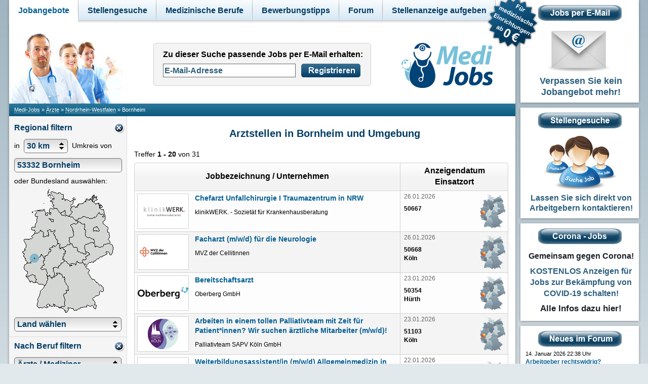

--- FILE ---
content_type: text/html; charset=iso-8859-1
request_url: https://www.medi-jobs.de/jobs/Aerzte/Nordrhein-Westfalen/Bornheim/
body_size: 16682
content:
<!DOCTYPE html PUBLIC "-//W3C//DTD XHTML 1.0 Transitional//EN" "http://www.w3.org/TR/xhtml1/DTD/xhtml1-transitional.dtd">
<html xmlns="http://www.w3.org/1999/xhtml">

<head>
	<meta http-equiv="content-type" content="text/html; charset=ISO-8859-1" />
	<meta name="language" content="de" />

	<meta property="og:image" content="https://www.medi-jobs.de/images/medi-jobs-facebook-200.png" />

	<meta name="robots" content="index,follow" />
	<meta name="description" content="Arztstellen in und um Bornheim in Nordrhein-Westfalen. Arzt Jobs in Bornheim und Umgebung. (31 Treffer)" />
	<meta name="keywords" content="Ärzte, Bornheim, Stellenangebote, Jobs, Stellenanzeigen" />
	<title>Stellenangebote Ärzte Bornheim: Arztstellen Jobs - Arzt</title>

	<link rel="alternate" type="application/rss+xml" title="Medi-Jobs - RSS Feed" href="https://www.medi-jobs.de/rss/all/" />

	<link type="text/css" rel="stylesheet" href="/styles-13.css" />


	<script type="text/javascript" src="/jquery.js"></script>


	<script type="text/javascript" src="/jquery.autocomplete.js"></script>

	<script type="text/javascript" src="/fancybox2/jquery.fancybox-1.3.4.min.js"></script>

	<script type="text/javascript">
		$(document).ready(function() {
			/*
			*   Examples - various
			*/

			$(".googlemap").fancybox({
			'type'				: 'iframe',
			'width'	: 620,
			'height'	: 620
			});
		});
	</script>

	<link rel="stylesheet" href="/fancybox2/jquery.fancybox-1.3.4.css" type="text/css" media="screen" />

	
	<script type="text/javascript" src="/selectbox/jquery.selectBox.js"></script>
	<link type="text/css" rel="stylesheet" href="/selectbox/jquery.selectBox.css" />



<script type="text/javascript">

$(document).ready( function() {

//
// Enable selectBox control and bind events
//

	$("SELECT")
		.selectBox()

	$("SELECT").selectBox('settings', {
		'menuTransition': 'slide',
		'menuSpeed' : 'fast'
	});
});

</script>





</head>

<body>

<noscript><div style="padding-top:30px;"></div></noscript>
	<div id="alles">
		<div id="links">



			<div style="width:1000px;padding-top:0px;position:absolute;z-index:1001;background:url(/images/header_navi2.gif) repeat-x;min-height:47px;">
				<div id="TopNavigation">
					<ul id="HauptNavigation">
							<li id="top1" class="HauptNavigationItem mitUntermenu HauptNavigationItemAktiv"><a href="/jobsuche/">Jobangebote</a>
								<div class="UntermenuNavigation">
									<ul>
										<li class="UntermenuItem"><a href="/jobs/Aerzte/">Ärzte</a></li>
										<li class="UntermenuItem"><a href="/jobs/Arzthelfer/">Arzthelferin</a></li>
										<li class="UntermenuItem"><a href="/jobs/Krankenpflege/">Krankenpflege</a></li>
										<li class="UntermenuItem"><a href="/jobs/Altenpflege/">Altenpflege</a></li>
										<li class="UntermenuItem"><a href="/jobs/Rettungsdienst/">Rettungsdienst</a></li>
										<li class="UntermenuItem"><a href="/jobs/Therapie/">Therapie</a></li>
										<li class="UntermenuItem"><a href="/jobs/Pharmazie/">Pharmazie</a></li>
										<li class="UntermenuItem"><a href="/jobs/Medizintechnik/">Medizintechnik / MTA</a></li>
										<li class="UntermenuItem"><a href="/jobs/Verwaltung/">Verwaltung</a></li>
									</ul>
								</div>
							</li>

							<li id="top2" class="HauptNavigationItem "><a href="/stellengesuche/">Stellengesuche</a>

							</li>


							<li id="top3" class="HauptNavigationItem "><a href="/medizinische-berufe/">Medizinische Berufe</a>

							</li>
																

							<li id="top4" class="HauptNavigationItem mitUntermenu "><a href="/bewerbungstipps.html">Bewerbungstipps</a>
								<div class="UntermenuNavigation">
									<ul>
										<li class="UntermenuItem"><a href="/bewerbungsmappe.html">Bewerbungsmappe</a></li>
										<li class="UntermenuItem"><a href="/deckblatt-bewerbung.html">Deckblatt der Bewerbung</a></li>
										<li class="UntermenuItem"><a href="/bewerbungsfoto.html">Bewerbungsfoto</a></li>
										<li class="UntermenuItem"><a href="/bewerbungsanschreiben.html">Bewerbungsanschreiben</a></li>
										<li class="UntermenuItem"><a href="/tabellarischer-lebenslauf.html">Tabellarischer Lebenslauf</a></li>
									</ul>
								</div>
							</li>


							<li id="top5" class="HauptNavigationItem"><a href="/forum/">Forum</a>
							</li>

																						
																																				
							<li id="top6" class="HauptNavigationItem "><a href="/stellenanzeigen-aufgeben.php">Stellenanzeige aufgeben</a>
		
							</li>



																
																						
					</ul>
				</div>

				<div style="height:100px;width:100px;background-color:transparent;position:absolute;top:-5px;left:945px;z-index:1002;">
					<a href="/stellenanzeigen-aufgeben.php"><img id="badge" src="/images/badge7.png" width="100" height="100" border="0" alt="Für medizinische Einrichtungen ab 0 Euro" /></a>
				</div>

			</div>

<script type="text/javascript">
var idaktiv = $('.HauptNavigationItemAktiv').attr('id');

  $(".HauptNavigationItem").hover(function(){
		if (($(this).attr('id')) != idaktiv)
		{
 			$('#'+idaktiv).removeClass('HauptNavigationItemAktiv');
		}
	}, function () {
	$('#'+idaktiv).addClass('HauptNavigationItemAktiv');
  });
</script>



			<div id="header" style="overflow:hidden;">
				<div id="logo">	
					<img src="/aerzte.jpg" alt="Ärzte" width="225" height="140" />
				</div>

				<div id="suchfeld" style="width:450px;">

<script type="text/javascript">


function defaultSuchfeld(obj,defaultText) {
	obj.value = defaultText;
	obj.style.fontStyle = 'normal';
}

</script>




					<div id="jobemail1" style="margin:15px 0px 0px 20px;text-align:left;background-color:#f4f4f4;border-radius:5px;padding-left:8px;border:1px solid #d1d1d1;">
						<div style="padding:4px 0px 12px 10px;font-size:16px;line-height:35px;">
								<b>Zu dieser Suche passende Jobs per E-Mail erhalten:<br /></b>

							<input id="email1" name="email1" onblur="if (this.value=='') defaultSuchfeld(this,'E-Mail-Adresse')" onfocus="if (this.value=='E-Mail-Adresse') defaultSuchfeld(this,'')" type="text" value="E-Mail-Adresse" />
							<div id="buttonemail1" onclick="emailregistrierung(1);"></div>
							<div style="clear:both;height:1px;"></div>
						</div>
						

					</div>




				</div>

				<div id="schriftzug">
					<div id="admin" class="linkdotted">

					</div>

					<a href="/"><img src="/medi-jobs.png" width="180" height="89" alt="Medi-Jobs" border="0" /></a>
				</div>



			</div>

			<div id="leiste">
				<div id="breadcrumb">
					<div style="float:left;"><div itemscope itemtype="http://data-vocabulary.org/Breadcrumb" style="float:left;margin-right:3px;"><a href="/" itemprop="url"><span itemprop="title">Medi-Jobs</span></a></div>&raquo;</div>

					<div style="float:left;"><div itemscope itemtype="http://data-vocabulary.org/Breadcrumb" style="float:left;margin-right:3px;margin-left:3px;"><a href="/jobs/Aerzte/" itemprop="url"><span itemprop="title">Ärzte</span></a></div>&raquo;</div>
					<div style="float:left;"><div itemscope itemtype="http://data-vocabulary.org/Breadcrumb" style="float:left;margin-right:3px;margin-left:3px;"><a href="/jobs/Aerzte/Nordrhein-Westfalen/" itemprop="url"><span itemprop="title">Nordrhein-Westfalen</span></a></div>&raquo;</div>
					<div style="float:left;margin-left:3px;">Bornheim</div>

				</div>
			</div>

			<div id="main" style="background: #FFFFFF url('/images/main-hintergrund.png') left top repeat-y;">
				<div id="ergebnisse" style="float:right;width:753px;">

					<h1>Arztstellen in Bornheim und Umgebung</h1>





	<div style="font-size:14px;margin-bottom:10px;margin-top:-10px;">Treffer <b>1 - 20</b> von 31</div>


	<table id="ergebnistabelle" cellspacing="0" cellpadding="0" style="table-layout:fixed;overflow:hidden;margin-bottom:20px;">

  <colgroup>
    <col width="115" />
    <col width="411" />
    <col width="140" />
    <col width="60" />
  </colgroup>

				<tr>
					<th class="thlinks" colspan="2"><b>Jobbezeichnung / Unternehmen</b></th>
					<th class="threchts" colspan="2"><b>Anzeigendatum<br />Einsatzort</b></th>
				</tr>




		<tr class="zeile1">
			<td style="vertical-align:top;border-left:1px solid #d1d1d1;border-bottom:1px solid #d1d1d1;">
				<div class="logostartseite" style="width:100px;height:68px;overflow:hidden;background-color:#FFFFFF;text-align:center;border: 1px solid #D2D2D2;display: table-cell; vertical-align: middle;" >
					<img src="https://www.medi-jobs.de/logos/9168.png" alt="" style="max-height:68px;max-width:100px;" />
				</div>

			</td>
			<td style="vertical-align:top;border-right:1px solid #d1d1d1;border-bottom:1px solid #d1d1d1;">
				<div class="ergebnis-titel">
					<a href="/9168/1/" onclick="$('#footer').height(1200);" class="anzeige"><b>Chefarzt Unfallchirurgie  I  Traumazentrum in NRW</b></a>
				</div>
				<div style="padding-top:10px;color:#000000;font-size:12px;line-height:17px;">
					klinikWERK. - Sozietät für Krankenhausberatung				</div>


			</td>
			<td style="vertical-align:top;padding-left:7px;border-bottom:1px solid #d1d1d1;">
				<div style="color:#666666;font-size:12px;padding-bottom:10px;">
					26.01.2026				</div>

			<div class="ortsangabe">50667<br /></div>
			</td>
			<td style="border-right:1px solid #d1d1d1;border-bottom:1px solid #d1d1d1;">
				<div style="width:50px;height:68px;">
					<img src="/images/deutschland-filter-grau2.png" width="50" height="68" alt="" style="position:relative;" />
				</div>
				<div style="width:50px;height:68px;margin-top:-68px;background-color:transparent;overflow:hidden;position:relative;">
					<img src="/images/marker2.png" alt="" width="8" height="8" style="position:relative;left:2px;top:33px;" />
				</div>
				<div style="width:50px;height:68px;margin-top:-68px;background-color:transparent;overflow:hidden;position:relative;">
					<a class="googlemap" href="#" rel="9168-1"><img src="/images/deutschland-transparent.png" alt="" width="50" height="68" border="0" style="position:relative;outline:none;" /></a>
				</div>

			</td>
		</tr>
				



		<tr class="zeile2">
			<td style="vertical-align:top;border-left:1px solid #d1d1d1;border-bottom:1px solid #d1d1d1;">
				<div class="logostartseite" style="width:100px;height:68px;overflow:hidden;background-color:#FFFFFF;text-align:center;border: 1px solid #D2D2D2;display: table-cell; vertical-align: middle;" >
					<img src="https://www.medi-jobs.de/logos/0-60123.jpg" alt="" style="max-height:68px;max-width:100px;" />
				</div>

			</td>
			<td style="vertical-align:top;border-right:1px solid #d1d1d1;border-bottom:1px solid #d1d1d1;">
				<div class="ergebnis-titel">
					<a href="/0/60123/" onclick="$('#footer').height(1200);" class="anzeige"><b>Facharzt (m/w/d) für die Neurologie</b></a>
				</div>
				<div style="padding-top:10px;color:#000000;font-size:12px;line-height:17px;">
					MVZ der Cellitinnen				</div>


			</td>
			<td style="vertical-align:top;padding-left:7px;border-bottom:1px solid #d1d1d1;">
				<div style="color:#666666;font-size:12px;padding-bottom:10px;">
					26.01.2026				</div>

			<div class="ortsangabe">50668<br />Köln</div>
			</td>
			<td style="border-right:1px solid #d1d1d1;border-bottom:1px solid #d1d1d1;">
				<div style="width:50px;height:68px;">
					<img src="/images/deutschland-filter-grau2.png" width="50" height="68" alt="" style="position:relative;" />
				</div>
				<div style="width:50px;height:68px;margin-top:-68px;background-color:transparent;overflow:hidden;position:relative;">
					<img src="/images/marker2.png" alt="" width="8" height="8" style="position:relative;left:3px;top:33px;" />
				</div>
				<div style="width:50px;height:68px;margin-top:-68px;background-color:transparent;overflow:hidden;position:relative;">
					<a class="googlemap" href="#" rel="0-60123"><img src="/images/deutschland-transparent.png" alt="" width="50" height="68" border="0" style="position:relative;outline:none;" /></a>
				</div>

			</td>
		</tr>
				



		<tr class="zeile1">
			<td style="vertical-align:top;border-left:1px solid #d1d1d1;border-bottom:1px solid #d1d1d1;">
				<div class="logostartseite" style="width:100px;height:68px;overflow:hidden;background-color:#FFFFFF;text-align:center;border: 1px solid #D2D2D2;display: table-cell; vertical-align: middle;" >
					<img src="https://www.medi-jobs.de/logos/1298.png" alt="" style="max-height:68px;max-width:100px;" />
				</div>

			</td>
			<td style="vertical-align:top;border-right:1px solid #d1d1d1;border-bottom:1px solid #d1d1d1;">
				<div class="ergebnis-titel">
					<a href="/1298/2/" onclick="$('#footer').height(1200);" class="anzeige"><b>Bereitschaftsarzt</b></a>
				</div>
				<div style="padding-top:10px;color:#000000;font-size:12px;line-height:17px;">
					Oberberg GmbH				</div>


			</td>
			<td style="vertical-align:top;padding-left:7px;border-bottom:1px solid #d1d1d1;">
				<div style="color:#666666;font-size:12px;padding-bottom:10px;">
					23.01.2026				</div>

			<div class="ortsangabe">50354<br />Hürth</div>
			</td>
			<td style="border-right:1px solid #d1d1d1;border-bottom:1px solid #d1d1d1;">
				<div style="width:50px;height:68px;">
					<img src="/images/deutschland-filter-grau2.png" width="50" height="68" alt="" style="position:relative;" />
				</div>
				<div style="width:50px;height:68px;margin-top:-68px;background-color:transparent;overflow:hidden;position:relative;">
					<img src="/images/marker2.png" alt="" width="8" height="8" style="position:relative;left:2px;top:33px;" />
				</div>
				<div style="width:50px;height:68px;margin-top:-68px;background-color:transparent;overflow:hidden;position:relative;">
					<a class="googlemap" href="#" rel="1298-2"><img src="/images/deutschland-transparent.png" alt="" width="50" height="68" border="0" style="position:relative;outline:none;" /></a>
				</div>

			</td>
		</tr>
				



		<tr class="zeile2">
			<td style="vertical-align:top;border-left:1px solid #d1d1d1;border-bottom:1px solid #d1d1d1;">
				<div class="logostartseite" style="width:100px;height:68px;overflow:hidden;background-color:#FFFFFF;text-align:center;border: 1px solid #D2D2D2;display: table-cell; vertical-align: middle;" >
					<img src="https://www.medi-jobs.de/logos/6821.jpg" alt="" style="max-height:68px;max-width:100px;" />
				</div>

			</td>
			<td style="vertical-align:top;border-right:1px solid #d1d1d1;border-bottom:1px solid #d1d1d1;">
				<div class="ergebnis-titel">
					<a href="/6821/1/" onclick="$('#footer').height(1200);" class="anzeige"><b>Arbeiten in einem tollen Palliativteam mit Zeit für Patient*innen? Wir suchen ärztliche Mitarbeiter (m/w/d)!</b></a>
				</div>
				<div style="padding-top:10px;color:#000000;font-size:12px;line-height:17px;">
					Palliativteam SAPV Köln GmbH				</div>


			</td>
			<td style="vertical-align:top;padding-left:7px;border-bottom:1px solid #d1d1d1;">
				<div style="color:#666666;font-size:12px;padding-bottom:10px;">
					23.01.2026				</div>

			<div class="ortsangabe">51103<br />Köln</div>
			</td>
			<td style="border-right:1px solid #d1d1d1;border-bottom:1px solid #d1d1d1;">
				<div style="width:50px;height:68px;">
					<img src="/images/deutschland-filter-grau2.png" width="50" height="68" alt="" style="position:relative;" />
				</div>
				<div style="width:50px;height:68px;margin-top:-68px;background-color:transparent;overflow:hidden;position:relative;">
					<img src="/images/marker2.png" alt="" width="8" height="8" style="position:relative;left:3px;top:33px;" />
				</div>
				<div style="width:50px;height:68px;margin-top:-68px;background-color:transparent;overflow:hidden;position:relative;">
					<a class="googlemap" href="#" rel="6821-1"><img src="/images/deutschland-transparent.png" alt="" width="50" height="68" border="0" style="position:relative;outline:none;" /></a>
				</div>

			</td>
		</tr>
				



		<tr class="zeile1">
			<td style="vertical-align:top;border-left:1px solid #d1d1d1;border-bottom:1px solid #d1d1d1;">
				<div class="logostartseite" style="width:100px;height:68px;overflow:hidden;background-color:#FFFFFF;text-align:center;border: 1px solid #D2D2D2;display: table-cell; vertical-align: middle;" >
					<img src="https://www.medi-jobs.de/logos/0-60103.jpg" alt="" style="max-height:68px;max-width:100px;" />
				</div>

			</td>
			<td style="vertical-align:top;border-right:1px solid #d1d1d1;border-bottom:1px solid #d1d1d1;">
				<div class="ergebnis-titel">
					<a href="/0/60103/" onclick="$('#footer').height(1200);" class="anzeige"><b>Weiterbildungsassistent/in (m/w/d) Allgemeinmedizin in oder Facharzt/-ärztin (m/w/d) Allgemein-/Innere Medizin</b></a>
				</div>
				<div style="padding-top:10px;color:#000000;font-size:12px;line-height:17px;">
					Hausärztliche Gemeinschaftspraxis Dr. Regina May &amp; Dr. Sabine Heck-Scherzberg				</div>


			</td>
			<td style="vertical-align:top;padding-left:7px;border-bottom:1px solid #d1d1d1;">
				<div style="color:#666666;font-size:12px;padding-bottom:10px;">
					22.01.2026				</div>

			<div class="ortsangabe">51069<br />Köln</div>
			</td>
			<td style="border-right:1px solid #d1d1d1;border-bottom:1px solid #d1d1d1;">
				<div style="width:50px;height:68px;">
					<img src="/images/deutschland-filter-grau2.png" width="50" height="68" alt="" style="position:relative;" />
				</div>
				<div style="width:50px;height:68px;margin-top:-68px;background-color:transparent;overflow:hidden;position:relative;">
					<img src="/images/marker2.png" alt="" width="8" height="8" style="position:relative;left:3px;top:32px;" />
				</div>
				<div style="width:50px;height:68px;margin-top:-68px;background-color:transparent;overflow:hidden;position:relative;">
					<a class="googlemap" href="#" rel="0-60103"><img src="/images/deutschland-transparent.png" alt="" width="50" height="68" border="0" style="position:relative;outline:none;" /></a>
				</div>

			</td>
		</tr>
				



		<tr class="zeile2">
			<td style="vertical-align:top;border-left:1px solid #d1d1d1;border-bottom:1px solid #d1d1d1;">
				<div class="logostartseite" style="width:100px;height:68px;overflow:hidden;background-color:#FFFFFF;text-align:center;border: 1px solid #D2D2D2;display: table-cell; vertical-align: middle;" >
					<img src="https://www.medi-jobs.de/logos/2473.png" alt="" style="max-height:68px;max-width:100px;" />
				</div>

			</td>
			<td style="vertical-align:top;border-right:1px solid #d1d1d1;border-bottom:1px solid #d1d1d1;">
				<div class="ergebnis-titel">
					<a href="/2473/1/" onclick="$('#footer').height(1200);" class="anzeige"><b>Bereitschaftsarzt (w/m/d)</b></a>
				</div>
				<div style="padding-top:10px;color:#000000;font-size:12px;line-height:17px;">
					Oberberg Somnia Fachklinik Köln Hürth				</div>


			</td>
			<td style="vertical-align:top;padding-left:7px;border-bottom:1px solid #d1d1d1;">
				<div style="color:#666666;font-size:12px;padding-bottom:10px;">
					19.01.2026				</div>

			<div class="ortsangabe">50354 <br />Hürth</div>
			</td>
			<td style="border-right:1px solid #d1d1d1;border-bottom:1px solid #d1d1d1;">
				<div style="width:50px;height:68px;">
					<img src="/images/deutschland-filter-grau2.png" width="50" height="68" alt="" style="position:relative;" />
				</div>
				<div style="width:50px;height:68px;margin-top:-68px;background-color:transparent;overflow:hidden;position:relative;">
					<img src="/images/marker2.png" alt="" width="8" height="8" style="position:relative;left:2px;top:33px;" />
				</div>
				<div style="width:50px;height:68px;margin-top:-68px;background-color:transparent;overflow:hidden;position:relative;">
					<a class="googlemap" href="#" rel="2473-1"><img src="/images/deutschland-transparent.png" alt="" width="50" height="68" border="0" style="position:relative;outline:none;" /></a>
				</div>

			</td>
		</tr>
				



		<tr class="zeile1">
			<td style="vertical-align:top;border-left:1px solid #d1d1d1;border-bottom:1px solid #d1d1d1;">
				<div class="logostartseite" style="width:100px;height:68px;overflow:hidden;background-color:#FFFFFF;text-align:center;border: 1px solid #D2D2D2;display: table-cell; vertical-align: middle;" >
					<img src="https://www.medi-jobs.de/logos/10916.jpg" alt="" style="max-height:68px;max-width:100px;" />
				</div>

			</td>
			<td style="vertical-align:top;border-right:1px solid #d1d1d1;border-bottom:1px solid #d1d1d1;">
				<div class="ergebnis-titel">
					<a href="/10916/10/" onclick="$('#footer').height(1200);" class="anzeige"><b>Facharzt (m/w/d) plastisch-ästhetische Chirurgie &amp; Lipödem-Chirurgie</b></a>
				</div>
				<div style="padding-top:10px;color:#000000;font-size:12px;line-height:17px;">
					Beethoven 5.13 Klinik-Köln GmbH &amp; co. KG				</div>


			</td>
			<td style="vertical-align:top;padding-left:7px;border-bottom:1px solid #d1d1d1;">
				<div style="color:#666666;font-size:12px;padding-bottom:10px;">
					16.01.2026				</div>

			<div class="ortsangabe">50674 <br />Köln</div>
			</td>
			<td style="border-right:1px solid #d1d1d1;border-bottom:1px solid #d1d1d1;">
				<div style="width:50px;height:68px;">
					<img src="/images/deutschland-filter-grau2.png" width="50" height="68" alt="" style="position:relative;" />
				</div>
				<div style="width:50px;height:68px;margin-top:-68px;background-color:transparent;overflow:hidden;position:relative;">
					<img src="/images/marker2.png" alt="" width="8" height="8" style="position:relative;left:2px;top:33px;" />
				</div>
				<div style="width:50px;height:68px;margin-top:-68px;background-color:transparent;overflow:hidden;position:relative;">
					<a class="googlemap" href="#" rel="10916-10"><img src="/images/deutschland-transparent.png" alt="" width="50" height="68" border="0" style="position:relative;outline:none;" /></a>
				</div>

			</td>
		</tr>
				



		<tr class="zeile2">
			<td style="vertical-align:top;border-left:1px solid #d1d1d1;border-bottom:1px solid #d1d1d1;">
				<div class="logostartseite" style="width:100px;height:68px;overflow:hidden;background-color:#FFFFFF;text-align:center;border: 1px solid #D2D2D2;display: table-cell; vertical-align: middle;" >
					<img src="https://www.medi-jobs.de/logos/6937.png" alt="" style="max-height:68px;max-width:100px;" />
				</div>

			</td>
			<td style="vertical-align:top;border-right:1px solid #d1d1d1;border-bottom:1px solid #d1d1d1;">
				<div class="ergebnis-titel">
					<a href="/6937/13/" onclick="$('#footer').height(1200);" class="anzeige"><b>Oberarzt (m/w/d) Psychiatrie und Psychotherapie</b></a>
				</div>
				<div style="padding-top:10px;color:#000000;font-size:12px;line-height:17px;">
					Lenders | Beratung im Gesundheitswesen				</div>


			</td>
			<td style="vertical-align:top;padding-left:7px;border-bottom:1px solid #d1d1d1;">
				<div style="color:#666666;font-size:12px;padding-bottom:10px;">
					16.01.2026				</div>

		<div class="ortsangabe">Voreifel im Rheinland</div>
			</td>
			<td style="border-right:1px solid #d1d1d1;border-bottom:1px solid #d1d1d1;">
				<div>&nbsp;</div>
			</td>
		</tr>
				



		<tr class="zeile1">
			<td style="vertical-align:top;border-left:1px solid #d1d1d1;border-bottom:1px solid #d1d1d1;">
				<div class="logostartseite" style="width:100px;height:68px;overflow:hidden;background-color:#FFFFFF;text-align:center;border: 1px solid #D2D2D2;display: table-cell; vertical-align: middle;" >
					<img src="https://www.medi-jobs.de/logos/6937.png" alt="" style="max-height:68px;max-width:100px;" />
				</div>

			</td>
			<td style="vertical-align:top;border-right:1px solid #d1d1d1;border-bottom:1px solid #d1d1d1;">
				<div class="ergebnis-titel">
					<a href="/6937/14/" onclick="$('#footer').height(1200);" class="anzeige"><b>Facharzt (m/w/d) Psychiatrie und Psychotherapie</b></a>
				</div>
				<div style="padding-top:10px;color:#000000;font-size:12px;line-height:17px;">
					Lenders | Beratung im Gesundheitswesen				</div>


			</td>
			<td style="vertical-align:top;padding-left:7px;border-bottom:1px solid #d1d1d1;">
				<div style="color:#666666;font-size:12px;padding-bottom:10px;">
					16.01.2026				</div>

		<div class="ortsangabe">Kreis Euskirchen</div>
			</td>
			<td style="border-right:1px solid #d1d1d1;border-bottom:1px solid #d1d1d1;">
				<div>&nbsp;</div>
			</td>
		</tr>
				



		<tr class="zeile2">
			<td style="vertical-align:top;border-left:1px solid #d1d1d1;border-bottom:1px solid #d1d1d1;">
				<div class="logostartseite" style="width:100px;height:68px;overflow:hidden;background-color:#FFFFFF;text-align:center;border: 1px solid #D2D2D2;display: table-cell; vertical-align: middle;" >
					<img src="https://www.medi-jobs.de/logos/4036.png" alt="" style="max-height:68px;max-width:100px;" />
				</div>

			</td>
			<td style="vertical-align:top;border-right:1px solid #d1d1d1;border-bottom:1px solid #d1d1d1;">
				<div class="ergebnis-titel">
					<a href="/4036/11/" onclick="$('#footer').height(1200);" class="anzeige"><b>Oberarzt (w/m/d)</b></a>
				</div>
				<div style="padding-top:10px;color:#000000;font-size:12px;line-height:17px;">
					Oberberg Fachklinik Konraderhof				</div>


			</td>
			<td style="vertical-align:top;padding-left:7px;border-bottom:1px solid #d1d1d1;">
				<div style="color:#666666;font-size:12px;padding-bottom:10px;">
					15.01.2026				</div>

			<div class="ortsangabe">50354<br />Hürth</div>
			</td>
			<td style="border-right:1px solid #d1d1d1;border-bottom:1px solid #d1d1d1;">
				<div style="width:50px;height:68px;">
					<img src="/images/deutschland-filter-grau2.png" width="50" height="68" alt="" style="position:relative;" />
				</div>
				<div style="width:50px;height:68px;margin-top:-68px;background-color:transparent;overflow:hidden;position:relative;">
					<img src="/images/marker2.png" alt="" width="8" height="8" style="position:relative;left:2px;top:33px;" />
				</div>
				<div style="width:50px;height:68px;margin-top:-68px;background-color:transparent;overflow:hidden;position:relative;">
					<a class="googlemap" href="#" rel="4036-11"><img src="/images/deutschland-transparent.png" alt="" width="50" height="68" border="0" style="position:relative;outline:none;" /></a>
				</div>

			</td>
		</tr>
				



		<tr class="zeile1">
			<td style="vertical-align:top;border-left:1px solid #d1d1d1;border-bottom:1px solid #d1d1d1;">
				<div style="height:68px;">&nbsp;</div>

			</td>
			<td style="vertical-align:top;border-right:1px solid #d1d1d1;border-bottom:1px solid #d1d1d1;">
				<div class="ergebnis-titel">
					<a href="/0/60170/" onclick="$('#footer').height(1200);" class="anzeige"><b>Weiterbildungsassistent/in Allgemeinmedizin (m/w/d)</b></a>
				</div>
				<div style="padding-top:10px;color:#000000;font-size:12px;line-height:17px;">
					Praxis Dr. Eichler				</div>


			</td>
			<td style="vertical-align:top;padding-left:7px;border-bottom:1px solid #d1d1d1;">
				<div style="color:#666666;font-size:12px;padding-bottom:10px;">
					14.01.2026				</div>

			<div class="ortsangabe">50170<br />Kerpen</div>
			</td>
			<td style="border-right:1px solid #d1d1d1;border-bottom:1px solid #d1d1d1;">
				<div style="width:50px;height:68px;">
					<img src="/images/deutschland-filter-grau2.png" width="50" height="68" alt="" style="position:relative;" />
				</div>
				<div style="width:50px;height:68px;margin-top:-68px;background-color:transparent;overflow:hidden;position:relative;">
					<img src="/images/marker2.png" alt="" width="8" height="8" style="position:relative;left:1px;top:33px;" />
				</div>
				<div style="width:50px;height:68px;margin-top:-68px;background-color:transparent;overflow:hidden;position:relative;">
					<a class="googlemap" href="#" rel="0-60170"><img src="/images/deutschland-transparent.png" alt="" width="50" height="68" border="0" style="position:relative;outline:none;" /></a>
				</div>

			</td>
		</tr>
				



		<tr class="zeile2">
			<td style="vertical-align:top;border-left:1px solid #d1d1d1;border-bottom:1px solid #d1d1d1;">
				<div class="logostartseite" style="width:100px;height:68px;overflow:hidden;background-color:#FFFFFF;text-align:center;border: 1px solid #D2D2D2;display: table-cell; vertical-align: middle;" >
					<img src="https://www.medi-jobs.de/logos/8661.png" alt="" style="max-height:68px;max-width:100px;" />
				</div>

			</td>
			<td style="vertical-align:top;border-right:1px solid #d1d1d1;border-bottom:1px solid #d1d1d1;">
				<div class="ergebnis-titel">
					<a href="/8661/4/" onclick="$('#footer').height(1200);" class="anzeige"><b>Weiterbildungs-Assistent/Arzt (m/w/d) für Palliativmedizin / Qualifizierte Palliativmediziner (m/w/d) zur Verstärkung unseres Teams</b></a>
				</div>
				<div style="padding-top:10px;color:#000000;font-size:12px;line-height:17px;">
					Palliativteam SAPV RheinErft				</div>


			</td>
			<td style="vertical-align:top;padding-left:7px;border-bottom:1px solid #d1d1d1;">
				<div style="color:#666666;font-size:12px;padding-bottom:10px;">
					13.01.2026				</div>

			<div class="ortsangabe">53119<br />Bonn</div>
			</td>
			<td style="border-right:1px solid #d1d1d1;border-bottom:1px solid #d1d1d1;">
				<div style="width:50px;height:68px;">
					<img src="/images/deutschland-filter-grau2.png" width="50" height="68" alt="" style="position:relative;" />
				</div>
				<div style="width:50px;height:68px;margin-top:-68px;background-color:transparent;overflow:hidden;position:relative;">
					<img src="/images/marker2.png" alt="" width="8" height="8" style="position:relative;left:3px;top:34px;" />
				</div>
				<div style="width:50px;height:68px;margin-top:-68px;background-color:transparent;overflow:hidden;position:relative;">
					<a class="googlemap" href="#" rel="8661-4"><img src="/images/deutschland-transparent.png" alt="" width="50" height="68" border="0" style="position:relative;outline:none;" /></a>
				</div>

			</td>
		</tr>
				



		<tr class="zeile1">
			<td style="vertical-align:top;border-left:1px solid #d1d1d1;border-bottom:1px solid #d1d1d1;">
				<div class="logostartseite" style="width:100px;height:68px;overflow:hidden;background-color:#FFFFFF;text-align:center;border: 1px solid #D2D2D2;display: table-cell; vertical-align: middle;" >
					<img src="https://www.medi-jobs.de/logos/2536.jpg" alt="" style="max-height:68px;max-width:100px;" />
				</div>

			</td>
			<td style="vertical-align:top;border-right:1px solid #d1d1d1;border-bottom:1px solid #d1d1d1;">
				<div class="ergebnis-titel">
					<a href="/2536/1/" onclick="$('#footer').height(1200);" class="anzeige"><b>Italienischsprachiger Arzt (m/w/d) im Home-Office</b></a>
				</div>
				<div style="padding-top:10px;color:#000000;font-size:12px;line-height:17px;">
					BetterDoc GmbH				</div>


			</td>
			<td style="vertical-align:top;padding-left:7px;border-bottom:1px solid #d1d1d1;">
				<div style="color:#666666;font-size:12px;padding-bottom:10px;">
					26.06.2025				</div>

			<div class="ortsangabe">50672<br />Köln</div>
			</td>
			<td style="border-right:1px solid #d1d1d1;border-bottom:1px solid #d1d1d1;">
				<div style="width:50px;height:68px;">
					<img src="/images/deutschland-filter-grau2.png" width="50" height="68" alt="" style="position:relative;" />
				</div>
				<div style="width:50px;height:68px;margin-top:-68px;background-color:transparent;overflow:hidden;position:relative;">
					<img src="/images/marker2.png" alt="" width="8" height="8" style="position:relative;left:2px;top:33px;" />
				</div>
				<div style="width:50px;height:68px;margin-top:-68px;background-color:transparent;overflow:hidden;position:relative;">
					<a class="googlemap" href="#" rel="2536-1"><img src="/images/deutschland-transparent.png" alt="" width="50" height="68" border="0" style="position:relative;outline:none;" /></a>
				</div>

			</td>
		</tr>
				



		<tr class="zeile2">
			<td style="vertical-align:top;border-left:1px solid #d1d1d1;border-bottom:1px solid #d1d1d1;">
				<div class="logostartseite" style="width:100px;height:68px;overflow:hidden;background-color:#FFFFFF;text-align:center;border: 1px solid #D2D2D2;display: table-cell; vertical-align: middle;" >
					<img src="https://www.medi-jobs.de/logos/7890.jpg" alt="" style="max-height:68px;max-width:100px;" />
				</div>

			</td>
			<td style="vertical-align:top;border-right:1px solid #d1d1d1;border-bottom:1px solid #d1d1d1;">
				<div class="ergebnis-titel">
					<a href="/7890/1/" onclick="$('#footer').height(1200);" class="anzeige"><b>Facharzt/-ärztin für Kinder- und Jugendpsychiatrie Facharzt/-ärztin für Kinder- und Jugendmedizin (w/m/d)</b></a>
				</div>
				<div style="padding-top:10px;color:#000000;font-size:12px;line-height:17px;">
					Sozialpädiatrisches Zentrum Rhein-Erft-Kreis				</div>


			</td>
			<td style="vertical-align:top;padding-left:7px;border-bottom:1px solid #d1d1d1;">
				<div style="color:#666666;font-size:12px;padding-bottom:10px;">
					26.02.2025				</div>

			<div class="ortsangabe">50169<br />Kerpen</div>
			</td>
			<td style="border-right:1px solid #d1d1d1;border-bottom:1px solid #d1d1d1;">
				<div style="width:50px;height:68px;">
					<img src="/images/deutschland-filter-grau2.png" width="50" height="68" alt="" style="position:relative;" />
				</div>
				<div style="width:50px;height:68px;margin-top:-68px;background-color:transparent;overflow:hidden;position:relative;">
					<img src="/images/marker2.png" alt="" width="8" height="8" style="position:relative;left:1px;top:33px;" />
				</div>
				<div style="width:50px;height:68px;margin-top:-68px;background-color:transparent;overflow:hidden;position:relative;">
					<a class="googlemap" href="#" rel="7890-1"><img src="/images/deutschland-transparent.png" alt="" width="50" height="68" border="0" style="position:relative;outline:none;" /></a>
				</div>

			</td>
		</tr>
				



		<tr class="zeile1">
			<td style="vertical-align:top;border-left:1px solid #d1d1d1;border-bottom:1px solid #d1d1d1;">
				<div style="height:68px;">&nbsp;</div>

			</td>
			<td style="vertical-align:top;border-right:1px solid #d1d1d1;border-bottom:1px solid #d1d1d1;">
				<div class="ergebnis-titel">
					<a href="/3029/1/" onclick="$('#footer').height(1200);" class="anzeige"><b>Arzt (w/m/d)</b></a>
				</div>
				<div style="padding-top:10px;color:#000000;font-size:12px;line-height:17px;">
					CMS Cellex Medical Services GmbH				</div>


			</td>
			<td style="vertical-align:top;padding-left:7px;border-bottom:1px solid #d1d1d1;">
				<div style="color:#666666;font-size:12px;padding-bottom:10px;">
					20.12.2024				</div>

			<div class="ortsangabe">50670<br />Köln</div>
			</td>
			<td style="border-right:1px solid #d1d1d1;border-bottom:1px solid #d1d1d1;">
				<div style="width:50px;height:68px;">
					<img src="/images/deutschland-filter-grau2.png" width="50" height="68" alt="" style="position:relative;" />
				</div>
				<div style="width:50px;height:68px;margin-top:-68px;background-color:transparent;overflow:hidden;position:relative;">
					<img src="/images/marker2.png" alt="" width="8" height="8" style="position:relative;left:2px;top:33px;" />
				</div>
				<div style="width:50px;height:68px;margin-top:-68px;background-color:transparent;overflow:hidden;position:relative;">
					<a class="googlemap" href="#" rel="3029-1"><img src="/images/deutschland-transparent.png" alt="" width="50" height="68" border="0" style="position:relative;outline:none;" /></a>
				</div>

			</td>
		</tr>
				



		<tr class="zeile2">
			<td style="vertical-align:top;border-left:1px solid #d1d1d1;border-bottom:1px solid #d1d1d1;">
				<div style="height:68px;">&nbsp;</div>

			</td>
			<td style="vertical-align:top;border-right:1px solid #d1d1d1;border-bottom:1px solid #d1d1d1;">
				<div class="ergebnis-titel">
					<a href="/8572/1/" onclick="$('#footer').height(1200);" class="anzeige"><b>Dozententätigkeit</b></a>
				</div>
				<div style="padding-top:10px;color:#000000;font-size:12px;line-height:17px;">
					Präha Gesundheitsschulen				</div>


			</td>
			<td style="vertical-align:top;padding-left:7px;border-bottom:1px solid #d1d1d1;">
				<div style="color:#666666;font-size:12px;padding-bottom:10px;">
					09.12.2019				</div>

			<div class="ortsangabe">50169<br />Köln</div>
			</td>
			<td style="border-right:1px solid #d1d1d1;border-bottom:1px solid #d1d1d1;">
				<div style="width:50px;height:68px;">
					<img src="/images/deutschland-filter-grau2.png" width="50" height="68" alt="" style="position:relative;" />
				</div>
				<div style="width:50px;height:68px;margin-top:-68px;background-color:transparent;overflow:hidden;position:relative;">
					<img src="/images/marker2.png" alt="" width="8" height="8" style="position:relative;left:1px;top:33px;" />
				</div>
				<div style="width:50px;height:68px;margin-top:-68px;background-color:transparent;overflow:hidden;position:relative;">
					<a class="googlemap" href="#" rel="8572-1"><img src="/images/deutschland-transparent.png" alt="" width="50" height="68" border="0" style="position:relative;outline:none;" /></a>
				</div>

			</td>
		</tr>
				



		<tr class="zeile1">
			<td style="vertical-align:top;border-left:1px solid #d1d1d1;border-bottom:1px solid #d1d1d1;">
				<div class="logostartseite" style="width:100px;height:68px;overflow:hidden;background-color:#FFFFFF;text-align:center;border: 1px solid #D2D2D2;display: table-cell; vertical-align: middle;" >
					<img src="https://www.medi-jobs.de/logos/5590.jpg" alt="" style="max-height:68px;max-width:100px;" />
				</div>

			</td>
			<td style="vertical-align:top;border-right:1px solid #d1d1d1;border-bottom:1px solid #d1d1d1;">
				<div class="ergebnis-titel">
					<a href="/5590/1/" onclick="$('#footer').height(1200);" class="anzeige"><b>Medizinisches Fachpersonal (m/w/d) für TV-Format gesucht!</b></a>
				</div>
				<div style="padding-top:10px;color:#000000;font-size:12px;line-height:17px;">
					filmpool entertainment				</div>


			</td>
			<td style="vertical-align:top;padding-left:7px;border-bottom:1px solid #d1d1d1;">
				<div style="color:#666666;font-size:12px;padding-bottom:10px;">
					25.07.2019				</div>

			<div class="ortsangabe">50354<br />Hürth</div>
			</td>
			<td style="border-right:1px solid #d1d1d1;border-bottom:1px solid #d1d1d1;">
				<div style="width:50px;height:68px;">
					<img src="/images/deutschland-filter-grau2.png" width="50" height="68" alt="" style="position:relative;" />
				</div>
				<div style="width:50px;height:68px;margin-top:-68px;background-color:transparent;overflow:hidden;position:relative;">
					<img src="/images/marker2.png" alt="" width="8" height="8" style="position:relative;left:2px;top:33px;" />
				</div>
				<div style="width:50px;height:68px;margin-top:-68px;background-color:transparent;overflow:hidden;position:relative;">
					<a class="googlemap" href="#" rel="5590-1"><img src="/images/deutschland-transparent.png" alt="" width="50" height="68" border="0" style="position:relative;outline:none;" /></a>
				</div>

			</td>
		</tr>
				



		<tr class="zeile2">
			<td style="vertical-align:top;border-left:1px solid #d1d1d1;border-bottom:1px solid #d1d1d1;">
				<div style="height:68px;">&nbsp;</div>

			</td>
			<td style="vertical-align:top;border-right:1px solid #d1d1d1;border-bottom:1px solid #d1d1d1;">
				<div class="ergebnis-titel">
					<a href="/6993/1/" onclick="$('#footer').height(1200);" class="anzeige"><b>Arzt/Ärztin in Weiterbildung Allgemeinmedizin</b></a>
				</div>
				<div style="padding-top:10px;color:#000000;font-size:12px;line-height:17px;">
					Praxis am Kurpark				</div>


			</td>
			<td style="vertical-align:top;padding-left:7px;border-bottom:1px solid #d1d1d1;">
				<div style="color:#666666;font-size:12px;padding-bottom:10px;">
					10.01.2019				</div>

			<div class="ortsangabe">53173<br />Bonn</div>
			</td>
			<td style="border-right:1px solid #d1d1d1;border-bottom:1px solid #d1d1d1;">
				<div style="width:50px;height:68px;">
					<img src="/images/deutschland-filter-grau2.png" width="50" height="68" alt="" style="position:relative;" />
				</div>
				<div style="width:50px;height:68px;margin-top:-68px;background-color:transparent;overflow:hidden;position:relative;">
					<img src="/images/marker2.png" alt="" width="8" height="8" style="position:relative;left:4px;top:35px;" />
				</div>
				<div style="width:50px;height:68px;margin-top:-68px;background-color:transparent;overflow:hidden;position:relative;">
					<a class="googlemap" href="#" rel="6993-1"><img src="/images/deutschland-transparent.png" alt="" width="50" height="68" border="0" style="position:relative;outline:none;" /></a>
				</div>

			</td>
		</tr>
				



		<tr class="zeile1">
			<td style="vertical-align:top;border-left:1px solid #d1d1d1;border-bottom:1px solid #d1d1d1;">
				<div style="height:68px;">&nbsp;</div>

			</td>
			<td style="vertical-align:top;border-right:1px solid #d1d1d1;border-bottom:1px solid #d1d1d1;">
				<div class="ergebnis-titel">
					<a href="/7689/1/" onclick="$('#footer').height(1200);" class="anzeige"><b>Facharzt/in zur MA in Hausarztpraxis Köln</b></a>
				</div>
				<div style="padding-top:10px;color:#000000;font-size:12px;line-height:17px;">
					Hausarztpraxis/Internistenpraxis Suphi Kanatli				</div>


			</td>
			<td style="vertical-align:top;padding-left:7px;border-bottom:1px solid #d1d1d1;">
				<div style="color:#666666;font-size:12px;padding-bottom:10px;">
					08.10.2018				</div>

			<div class="ortsangabe">50765<br />Köln</div>
			</td>
			<td style="border-right:1px solid #d1d1d1;border-bottom:1px solid #d1d1d1;">
				<div style="width:50px;height:68px;">
					<img src="/images/deutschland-filter-grau2.png" width="50" height="68" alt="" style="position:relative;" />
				</div>
				<div style="width:50px;height:68px;margin-top:-68px;background-color:transparent;overflow:hidden;position:relative;">
					<img src="/images/marker2.png" alt="" width="8" height="8" style="position:relative;left:2px;top:32px;" />
				</div>
				<div style="width:50px;height:68px;margin-top:-68px;background-color:transparent;overflow:hidden;position:relative;">
					<a class="googlemap" href="#" rel="7689-1"><img src="/images/deutschland-transparent.png" alt="" width="50" height="68" border="0" style="position:relative;outline:none;" /></a>
				</div>

			</td>
		</tr>
				



		<tr class="zeile2">
			<td style="vertical-align:top;border-left:1px solid #d1d1d1;border-bottom:1px solid #d1d1d1;">
				<div style="height:68px;">&nbsp;</div>

			</td>
			<td style="vertical-align:top;border-right:1px solid #d1d1d1;border-bottom:1px solid #d1d1d1;">
				<div class="ergebnis-titel">
					<a href="/3897/1/" onclick="$('#footer').height(1200);" class="anzeige"><b>Facharzt für Urlaubsvertretung gesucht</b></a>
				</div>
				<div style="padding-top:10px;color:#000000;font-size:12px;line-height:17px;">
					Praxis Dr. med. Hans-Werner Rauh				</div>


			</td>
			<td style="vertical-align:top;padding-left:7px;border-bottom:1px solid #d1d1d1;">
				<div style="color:#666666;font-size:12px;padding-bottom:10px;">
					10.06.2018				</div>

			<div class="ortsangabe">53840<br />Troisdorf</div>
			</td>
			<td style="border-right:1px solid #d1d1d1;border-bottom:1px solid #d1d1d1;">
				<div style="width:50px;height:68px;">
					<img src="/images/deutschland-filter-grau2.png" width="50" height="68" alt="" style="position:relative;" />
				</div>
				<div style="width:50px;height:68px;margin-top:-68px;background-color:transparent;overflow:hidden;position:relative;">
					<img src="/images/marker2.png" alt="" width="8" height="8" style="position:relative;left:4px;top:34px;" />
				</div>
				<div style="width:50px;height:68px;margin-top:-68px;background-color:transparent;overflow:hidden;position:relative;">
					<a class="googlemap" href="#" rel="3897-1"><img src="/images/deutschland-transparent.png" alt="" width="50" height="68" border="0" style="position:relative;outline:none;" /></a>
				</div>

			</td>
		</tr>
				
	</table>

		

			<div id="pagination">
				<span class="aktuell">1</span>
				<a href="javascript:window.scrollTo(0, 0)" onclick="filterung(2)">2</a>
	
			<a href="javascript:window.scrollTo(0, 0)" onclick="filterung(2)">Nächste Seite</a>
		
			</div>






			<div id="jobemail2" style="width:500px;margin:auto;margin-bottom:20px;text-align:left;background-color:#f4f4f4;border-radius:5px;padding-left:10px;padding-right:10px;border:1px solid #d1d1d1;">
				<div style="padding:5px 0px 8px 0px;font-size:14px;line-height:25px;">
					<h2>Diese Suche kostenlos per E-Mail abonnieren</h2>
					<div style="float:left;margin-right:0px;line-height:20px;margin-bottom:4px;"><b>Wir senden Ihnen gerne zu dieser Suche passende Jobs per E-Mail zu:</b></div>
					<input id="email2" name="email2" onblur="if (this.value=='') defaultSuchfeld(this,'E-Mail-Adresse')" onfocus="if (this.value=='E-Mail-Adresse') defaultSuchfeld(this,'')" type="text" value="E-Mail-Adresse" />
					<div id="buttonemail2" onclick="emailregistrierung(2);"></div>
					<div style="clear:both;height:3px;"></div>
					<div style="font-size:11px;line-height:12px">Abmeldung von diesem Service mit einem Klick jederzeit möglich. (<a href="/impressum.html#datenschutz" rel="nofollow" style="color:#033d66;">Datenschutzhinweise)</a></div>
				</div>
			</div>












			<div style="clear:both;"></div>
			<div class="text" style="margin:50px 20px 40px 0px;background-image: url(/images/punkte.gif);background-repeat: repeat-x;background-position: center top;padding-top:30px;">
         			<h3>Ihre Stellenanzeige hier?</h3>
				<img src="/klinik.gif" alt="Klinik" width="100" height="72" style="float:left;padding-right:20px;" />
				<p class="linkdotted"> 
					Sie sind Arbeitgeber aus dem Raum Bornheim und möchten gerne, dass Ihre Stellenanzeige hier in der Kategorie Ärzte erscheint? Dann loggen Sie sich einfach ein und stellen Ihre Anzeige online, <b>das Annoncieren auf Medi-Jobs ist kostenlos möglich (ausgenommen für Personaldienstleister)</b>. <a href="/stellenanzeigen-aufgeben.php"><b>Weitere Informationen zum Aufgeben freier Stellen</b></a>
				</p>

				<div style="clear:both;"></div>

				<div class="linkdotted"> 
 
				</div>
				<div style="clear:both;"></div>

				<h3>Hinweise zu Ihrer Jobsuche rund um Bornheim</h3>
				<p class="linkdotted"> 

					Bei der Suche nach Arzt Jobs rund um Bornheim (Landkreis Rhein-Sieg-Kreis, Nordrhein-Westfalen) werden alle Jobangebote angezeigt, bei denen der Einsatzort maximal 30 Kilometer von Bornheim entfernt ist. Damit sind in dieser Auflistung bereits freie Arzt Stellen in den Städten 

Alfter, Bad Honnef, Bad Münstereifel, Bad Neuenahr-Ahrweiler, Bergisch Gladbach, Bonn, Brühl, Erftstadt, Euskirchen, Frechen, Grafschaft, Hennef, Hürth, Kerpen, Köln, Königswinter, Lohmar, Meckenheim, Neunkirchen-Seelscheid, Niederkassel, Nörvenich, Overath, Pulheim, Remagen, Rheinbach, Rösrath, Sankt Augustin, Siegburg, Sinzig, Swisttal, Troisdorf, Wachtberg, Weilerswist, Wesseling und Zülpich enthalten. 				</p>
				<p class="linkdotted"> 
					Um weitere für Sie relevante Suchergebnisse zu erhalten, können Sie entweder das gesamte Bundesland <a href="/jobs/Aerzte/Nordrhein-Westfalen/">Nordrhein-Westfalen nach Ärzte Stellenangeboten</a> durchsuchen oder auch in den folgenden Städten, die an diese Umkreissuche angrenzen, nach Jobangeboten suchen: 


<a href="/jobs/Aerzte/Nordrhein-Westfalen/Bedburg/" title="Arztstellen in Bedburg">Bedburg</a>, <a href="/jobs/Aerzte/Nordrhein-Westfalen/Bergheim/" title="Arztstellen in Bergheim">Bergheim</a>, <a href="/jobs/Aerzte/Nordrhein-Westfalen/Burscheid/" title="Arztstellen in Burscheid">Burscheid</a>, <a href="/jobs/Aerzte/Nordrhein-Westfalen/Dormagen/" title="Arztstellen in Dormagen">Dormagen</a>, <a href="/jobs/Aerzte/Nordrhein-Westfalen/Dueren/" title="Arztstellen in Düren">Düren</a>, <a href="/jobs/Aerzte/Nordrhein-Westfalen/Eitorf/" title="Arztstellen in Eitorf">Eitorf</a>, <a href="/jobs/Aerzte/Nordrhein-Westfalen/Elsdorf/" title="Arztstellen in Elsdorf">Elsdorf</a>, <a href="/jobs/Aerzte/Nordrhein-Westfalen/Engelskirchen/" title="Arztstellen in Engelskirchen">Engelskirchen</a>, <a href="/jobs/Aerzte/Nordrhein-Westfalen/Kall/" title="Arztstellen in Kall">Kall</a>, <a href="/jobs/Aerzte/Nordrhein-Westfalen/Kreuzau/" title="Arztstellen in Kreuzau">Kreuzau</a>, <a href="/jobs/Aerzte/Nordrhein-Westfalen/Kuerten/" title="Arztstellen in Kürten">Kürten</a>, <a href="/jobs/Aerzte/Nordrhein-Westfalen/Langenfeld/" title="Arztstellen in Langenfeld">Langenfeld</a>, <a href="/jobs/Aerzte/Nordrhein-Westfalen/Leichlingen/" title="Arztstellen in Leichlingen">Leichlingen</a>, <a href="/jobs/Aerzte/Nordrhein-Westfalen/Leverkusen/" title="Arztstellen in Leverkusen">Leverkusen</a>, <a href="/jobs/Aerzte/Nordrhein-Westfalen/Lindlar/" title="Arztstellen in Lindlar">Lindlar</a>, <a href="/jobs/Aerzte/Nordrhein-Westfalen/Mechernich/" title="Arztstellen in Mechernich">Mechernich</a>, <a href="/jobs/Aerzte/Nordrhein-Westfalen/Merzenich/" title="Arztstellen in Merzenich">Merzenich</a>, <a href="/jobs/Aerzte/Nordrhein-Westfalen/Monheim/" title="Arztstellen in Monheim am Rhein">Monheim am Rhein</a>, <a href="/jobs/Aerzte/Nordrhein-Westfalen/Much/" title="Arztstellen in Much">Much</a>, <a href="/jobs/Aerzte/Nordrhein-Westfalen/Nideggen/" title="Arztstellen in Nideggen">Nideggen</a>, <a href="/jobs/Aerzte/Nordrhein-Westfalen/Niederzier/" title="Arztstellen in Niederzier">Niederzier</a>, <a href="/jobs/Aerzte/Nordrhein-Westfalen/Odenthal/" title="Arztstellen in Odenthal">Odenthal</a>, <a href="/jobs/Aerzte/Nordrhein-Westfalen/Rommerskirchen/" title="Arztstellen in Rommerskirchen">Rommerskirchen</a> und <a href="/jobs/Aerzte/Nordrhein-Westfalen/Ruppichteroth/" title="Arztstellen in Ruppichteroth">Ruppichteroth</a>				</p>



			</div>
			<div style="clear:both;"></div>


















				</div>

				<div id="navi" style="float:left;width:232px;background-color:#f5f5f5;border-right:0px solid #dfdfdf">

					<div style="padding-top:5px;border-bottom:1px solid #dfdfdf;padding-bottom:10px;">
<noscript>
	<form id="noscriptfilter" action="/jobsuche.php" method="get">
</noscript>
						<div style="padding-left:10px;margin-bottom:10px;">
							<h3 style="float:left;">Regional filtern</h3>
							<img id="regional-entfernen" src="/images/filter-entfernen.png" style="float:right;padding:7px 4px 0 0;cursor:pointer;" alt="" width="22" height="22" />
							<div style="width:100%;height:10px;clear:both;"></div>
							in<span>&nbsp;</span>
							<select id="umkreis" class="filterfeld" name="umkreis">
								<option value="5" >5 km</option>
								<option value="10" >10 km</option>
								<option value="30" selected="selected">30 km</option>
								<option value="50" >50 km</option>
								<option value="100" >100 km</option>
								<option value="200" >200 km</option>
							</select> 
							<span>&nbsp;</span>Umkreis von
							<input id="wo-filter" class="filterfeld" name="wo" type="text" value="53332 Bornheim" onblur="if (this.value=='') defaultSuchfeld(this,'PLZ oder Ort')" onfocus="if (this.value=='PLZ oder Ort') defaultSuchfeld(this,'')"  />
							oder Bundesland auswählen:
						</div>

						<div style="width:180px;height:244px;margin-left:26px;">
							<img src="/images/deutschland.gif" id="deutschlandkarte" name="deutschlandkarte" alt="Deutschland" width="180" height="244" style="position:relative;" />
						</div>
						<div style="width:180px;height:244px;margin-top:-244px;margin-left:26px;background-color:transparent;overflow:hidden;">
							<img src="/images/deutschland-transparent.gif" id="marker" alt="" style="filter:alpha(opacity=90);opacity:0.9;position:relative;left:0px;top:0px;" />
						</div>
						<div id="deutschland-invers" style="width:180px;height:244px;margin-top:-244px;margin-left:26px;">
							<img src="/images/deutschland-invers.gif" alt="" width="180" height="244" style="position:relative;" />
						</div>
						<div style="width:180px;height:244px;margin-top:-244px;margin-left:26px;">
							<img src="/images/deutschland-transparent.gif" alt="" width="180" height="244" usemap="#deutschlandkarte_map" border="0" style="position:relative;outline:none;" />
						</div>
		
<map name="deutschlandkarte_map" id="deutschlandkarte_map">
<area shape="poly" coords="50,56,58,66,64,57" href="javascript:void(0)" onmouseover="document.deutschlandkarte.src='/images/bremen.png'" onmouseout="document.deutschlandkarte.src='/images/'+bundeslandglobal.toLowerCase()+'.png'" onclick="filterung(1,'Bremen')" />
<area shape="poly" coords="84,40,76,44,77,54,88,53,88,49" href="javascript:void(0)" onmouseover="document.deutschlandkarte.src='/images/hamburg.png'" onmouseout="document.deutschlandkarte.src='/images/'+bundeslandglobal.toLowerCase()+'.png'" onclick="filterung(1,'Hamburg')" />
<area shape="poly" coords="137,73,139,85,154,82,149,71" href="javascript:void(0)" onmouseover="document.deutschlandkarte.src='/images/berlin.png'" onmouseout="document.deutschlandkarte.src='/images/'+bundeslandglobal.toLowerCase()+'.png'" onclick="filterung(1,'Berlin')" />
<area shape="poly" coords="45,191,33,201,29,222,31,235,51,232,76,235,83,229,85,216,82,207,92,197,87,186,82,172,77,165,66,165,58,173,54,169,47,169,47,185" href="javascript:void(0)" onmouseover="document.deutschlandkarte.src='/images/baden-wuerttemberg.png'" onmouseout="document.deutschlandkarte.src='/images/'+bundeslandglobal.toLowerCase()+'.png'" onclick="filterung(1,'Baden-Wuerttemberg')" />
<area shape="poly" coords="75,234,85,243,91,235,99,236,117,235,133,232,147,238,143,217,162,196,127,150,112,144,105,142,102,151,94,148,83,142,72,151,59,155,60,172,68,164,84,173,90,198,79,207,84,231" href="javascript:void(0)" onmouseover="document.deutschlandkarte.src='/images/bayern.png'" onmouseout="document.deutschlandkarte.src='/images/'+bundeslandglobal.toLowerCase()+'.png'" onclick="filterung(1,'Bayern')" />
<area shape="poly" coords="5,168,14,187,28,186,30,176,26,166,17,164" href="javascript:void(0)" onmouseover="document.deutschlandkarte.src='/images/saarland.png'" onmouseout="document.deutschlandkarte.src='/images/'+bundeslandglobal.toLowerCase()+'.png'" onclick="filterung(1,'Saarland')" />
<area shape="poly" coords="37,123,7,140,0,153,5,173,21,169,28,186,46,191,52,173,48,156,40,155,45,147,45,134" href="javascript:void(0)" onmouseover="document.deutschlandkarte.src='/images/rheinland-pfalz.png'" onmouseout="document.deutschlandkarte.src='/images/'+bundeslandglobal.toLowerCase()+'.png'" onclick="filterung(1,'Rheinland-Pfalz')" />
<area shape="poly" coords="67,102,52,111,42,130,34,155,45,160,48,174,65,173,64,156,74,155,84,142,87,120" href="javascript:void(0)" onmouseover="document.deutschlandkarte.src='/images/hessen.png'" onmouseout="document.deutschlandkarte.src='/images/'+bundeslandglobal.toLowerCase()+'.png'" onclick="filterung(1,'Hessen')" />
<area shape="poly" coords="76,114,82,124,77,139,94,154,121,146,127,137,134,128,124,119,116,124,109,113,98,107,87,107" href="javascript:void(0)" onmouseover="document.deutschlandkarte.src='/images/thueringen.png'" onmouseout="document.deutschlandkarte.src='/images/'+bundeslandglobal.toLowerCase()+'.png'" onclick="filterung(1,'Thueringen')" />
<area shape="poly" coords="116,140,127,153,141,143,168,127,179,129,180,107,169,104,158,107,147,109,137,103,121,106,123,124,130,129,122,133" href="javascript:void(0)" onmouseover="document.deutschlandkarte.src='/images/sachsen.png'" onmouseout="document.deutschlandkarte.src='/images/'+bundeslandglobal.toLowerCase()+'.png'" onclick="filterung(1,'Sachsen')" />
<area shape="poly" coords="2,98,2,117,1,124,8,147,19,146,37,132,44,138,57,122,59,115,71,109,70,97,64,78,49,77,45,90,38,80,29,79,17,90" href="javascript:void(0)" onmouseover="document.deutschlandkarte.src='/images/nordrhein-westfalen.png'" onmouseout="document.deutschlandkarte.src='/images/'+bundeslandglobal.toLowerCase()+'.png'" onclick="filterung(1,'Nordrhein-Westfalen')" />
<area shape="poly" coords="93,69,99,90,89,96,94,110,108,125,126,129,125,110,143,107,143,96,127,91,124,66,109,61" href="javascript:void(0)" onmouseover="document.deutschlandkarte.src='/images/sachsen-anhalt.png'" onmouseout="document.deutschlandkarte.src='/images/'+bundeslandglobal.toLowerCase()+'.png'" onclick="filterung(1,'Sachsen-Anhalt')" />
<area shape="poly" coords="22,44,23,54,24,71,14,73,17,81,25,88,35,83,40,96,54,92,52,82,62,85,68,102,73,118,94,108,95,97,104,88,98,71,111,65,100,53,86,51,75,50,67,36,53,37,48,45,42,38" href="javascript:void(0)" onmouseover="document.deutschlandkarte.src='/images/niedersachsen.png'" onmouseout="document.deutschlandkarte.src='/images/'+bundeslandglobal.toLowerCase()+'.png'" onclick="filterung(1,'Niedersachsen')" />
<area shape="poly" coords="102,61,121,70,123,95,139,100,141,114,160,115,174,106,170,73,160,64,165,53,151,45,142,54,131,56,120,51,109,55" href="javascript:void(0)" onmouseover="document.deutschlandkarte.src='/images/brandenburg.png'" onmouseout="document.deutschlandkarte.src='/images/'+bundeslandglobal.toLowerCase()+'.png'" onclick="filterung(1,'Brandenburg')" />
<area shape="poly" coords="91,53,104,61,120,55,140,59,152,49,165,53,161,38,151,24,144,24,149,17,143,7,129,17,109,27,97,33,93,43" href="javascript:void(0)" onmouseover="document.deutschlandkarte.src='/images/mecklenburg-vorpommern.png'" onmouseout="document.deutschlandkarte.src='/images/'+bundeslandglobal.toLowerCase()+'.png'" onclick="filterung(1,'Mecklenburg-Vorpommern')" />
<area shape="poly" coords="51,1,53,16,59,32,68,41,78,52,90,54,99,44,97,35,101,28,102,23,104,17,99,15,94,21,83,17,82,8,72,5,63,3" href="javascript:void(0)" onmouseover="document.deutschlandkarte.src='/images/schleswig-holstein.png'" onmouseout="document.deutschlandkarte.src='/images/'+bundeslandglobal.toLowerCase()+'.png'" onclick="filterung(1,'Schleswig-Holstein')" />
</map>

						<div style="padding-left:10px;margin-top:15px;">
							<select id="land" class="filterfeld" name="ausland">
								<option style="padding-bottom:2px;font-weight:normal" value="">Land wählen</option>
								<option style="padding-bottom:2px;font-weight:bold;padding-right:0px;" value="Deutschland" >Deutschland</option>
								<option style="padding-bottom:2px;font-weight:bold;padding-right:0px;" value="Schweiz" >Schweiz</option>
								<option style="padding-bottom:2px;font-weight:bold;padding-right:0px;" value="Österreich" >Österreich</option>
								<option style="padding-bottom:2px;font-weight:bold;padding-right:0px;" value="Dänemark" >Dänemark</option>
								<option style="padding-bottom:2px;font-weight:bold;padding-right:0px;" value="Norwegen" >Norwegen</option>
								<option style="padding-bottom:2px;font-weight:bold;padding-right:0px;" value="Schweden" >Schweden</option>
								<option style="padding-bottom:2px;font-weight:bold;padding-right:0px;" value="Frankreich" >Frankreich</option>
								<option style="padding-bottom:2px;font-weight:bold;padding-right:0px;" value="Spanien" >Spanien</option>
								<option style="padding-bottom:2px;font-weight:bold;padding-right:0px;" value="Niederlande" >Niederlande</option>
								<option style="padding-bottom:2px;font-weight:bold;padding-right:0px;" value="Großbritannien" >Großbritannien</option>
								<option style="padding-bottom:2px;font-weight:bold;padding-right:0px;" value="USA" >USA</option>
								<option style="padding-bottom:2px;font-weight:bold;padding-right:0px;" value="Sonstiges" >Sonstiges Ausland</option>
								<option style="padding-bottom:2px;font-weight:bold;padding-right:0px;" value="Ausland" >Ausland allgemein</option>
							</select>
						</div>
					</div>

					<div style="border-bottom:1px solid #dfdfdf;border-top:0px solid #dfdfdf;padding-left:10px;padding-bottom:10px;">
						<h3 style="float:left;">Nach Beruf filtern</h3>
						<img id="berufsfeld-entfernen" src="/images/filter-entfernen.png" style="float:right;padding:7px 4px 0 0;cursor:pointer;" alt="" width="22" height="22" />
						<div style="width:100%;height:10px;clear:both;"></div>
						<select id="berufsfeld" class="filterfeld" name="berufsfeld">
							<option style="padding-bottom:2px;font-weight:normal" value="">Berufsfeld auswählen</option>
							<option style="padding-bottom:2px;font-weight:bold;padding-right:0px;" value="1" selected="selected">Ärzte / Mediziner</option>
							<option style="padding-bottom:2px;font-weight:bold;padding-right:0px;" value="2" >Arzthelferin / MFA</option>
							<option style="padding-bottom:2px;font-weight:bold;padding-right:0px;" value="3" >Krankenpflege</option>
							<option style="padding-bottom:2px;font-weight:bold;padding-right:0px;" value="4" >Altenpflege</option>
							<option style="padding-bottom:2px;font-weight:bold;padding-right:0px;" value="5" >Therapie</option>
							<option style="padding-bottom:2px;font-weight:bold;padding-right:0px;" value="6" >Pharmazie</option>
							<option style="padding-bottom:2px;font-weight:bold;padding-right:0px;" value="7" >Medizintechnik / MTA</option>
							<option style="padding-bottom:2px;font-weight:bold;padding-right:0px;" value="26" >Rettungsdienst</option>
							<option style="padding-bottom:2px;font-weight:bold;padding-right:0px;" value="27" >Verwaltung</option>
							<option style="padding-bottom:2px;font-weight:bold;padding-right:0px;" value="29" >Sonstige</option>
						</select> 

						<div id="berufe" style="padding-top:10px;">
		<div style="margin:5px 0px 10px 0px;color:#033D66;float:left;"><b><u>Nach Position</u></b></div>
		<div style="width:100%;height:1px;clear:both;"></div>

					<div class="checkbox"><input class="checkboxinput" type="checkbox" name="beruf[]" value="9"  />Assistenzarzt</div>


					<div class="checkbox"><input class="checkboxinput" type="checkbox" name="beruf[]" value="10"  />Facharzt</div>


					<div class="checkbox"><input class="checkboxinput" type="checkbox" name="beruf[]" value="11"  />Oberarzt</div>


					<div class="checkbox"><input class="checkboxinput" type="checkbox" name="beruf[]" value="12"  />Chefarzt</div>


		<div style="margin:15px 0px 10px 0px;color:#033D66;float:left;"><b><u>Nach Fachgebiet</u></b></div>
		<div style="width:100%;height:1px;clear:both;"></div>

					<div class="checkbox"><input class="checkboxinput" type="checkbox" name="beruf_einsatzgebiet[]" value="14"  />Allgemeinmedizin</div>


					<div class="checkbox"><input class="checkboxinput" type="checkbox" name="beruf_einsatzgebiet[]" value="65"  />Alternativmedizin</div>


					<div class="checkbox"><input class="checkboxinput" type="checkbox" name="beruf_einsatzgebiet[]" value="66"  />Anatomie</div>


					<div class="checkbox"><input class="checkboxinput" type="checkbox" name="beruf_einsatzgebiet[]" value="36"  />Angiologie</div>


					<div class="checkbox"><input class="checkboxinput" type="checkbox" name="beruf_einsatzgebiet[]" value="15"  />Anästhesie</div>


					<div class="checkbox"><input class="checkboxinput" type="checkbox" name="beruf_einsatzgebiet[]" value="58"  />Arbeitsmedizin</div>


					<div class="checkbox"><input class="checkboxinput" type="checkbox" name="beruf_einsatzgebiet[]" value="59"  />Augenheilkunde</div>


					<div class="checkbox"><input class="checkboxinput" type="checkbox" name="beruf_einsatzgebiet[]" value="67"  />Biochemie</div>


					<div class="checkbox"><input class="checkboxinput" type="checkbox" name="beruf_einsatzgebiet[]" value="16"  />Chirurgie</div>


					<div class="checkbox"><input class="checkboxinput" type="checkbox" name="beruf_einsatzgebiet[]" value="17"  />Dermatologie</div>


					<div class="checkbox"><input class="checkboxinput" type="checkbox" name="beruf_einsatzgebiet[]" value="38"  />Diabetologie</div>


					<div class="checkbox"><input class="checkboxinput" type="checkbox" name="beruf_einsatzgebiet[]" value="37"  />Endokrinologie</div>


					<div class="checkbox"><input class="checkboxinput" type="checkbox" name="beruf_einsatzgebiet[]" value="76"  />Epidemiologie</div>


					<div class="checkbox"><input class="checkboxinput" type="checkbox" name="beruf_einsatzgebiet[]" value="78"  />Forschung / Studien</div>


					<div class="checkbox"><input class="checkboxinput" type="checkbox" name="beruf_einsatzgebiet[]" value="39"  />Gastroenterologie</div>


					<div class="checkbox"><input class="checkboxinput" type="checkbox" name="beruf_einsatzgebiet[]" value="60"  />Gefäßchirurgie</div>


					<div class="checkbox"><input class="checkboxinput" type="checkbox" name="beruf_einsatzgebiet[]" value="62"  />Geriatrie</div>


					<div class="checkbox"><input class="checkboxinput" type="checkbox" name="beruf_einsatzgebiet[]" value="18"  />Gynäkologie</div>


					<div class="checkbox"><input class="checkboxinput" type="checkbox" name="beruf_einsatzgebiet[]" value="19"  />Hals-Nasen-Ohrenheilkunde</div>


					<div class="checkbox"><input class="checkboxinput" type="checkbox" name="beruf_einsatzgebiet[]" value="61"  />Herzchirurgie</div>


					<div class="checkbox"><input class="checkboxinput" type="checkbox" name="beruf_einsatzgebiet[]" value="34"  />Humangenetik</div>


					<div class="checkbox"><input class="checkboxinput" type="checkbox" name="beruf_einsatzgebiet[]" value="35"  />Hygiene- und Umweltmedizin</div>


					<div class="checkbox"><input class="checkboxinput" type="checkbox" name="beruf_einsatzgebiet[]" value="40"  />Hämatologie</div>


					<div class="checkbox"><input class="checkboxinput" type="checkbox" name="beruf_einsatzgebiet[]" value="75"  />Infektionsschutz</div>


					<div class="checkbox"><input class="checkboxinput" type="checkbox" name="beruf_einsatzgebiet[]" value="20"  />Innere Medizin</div>


					<div class="checkbox"><input class="checkboxinput" type="checkbox" name="beruf_einsatzgebiet[]" value="63"  />Intensivmedizin</div>


					<div class="checkbox"><input class="checkboxinput" type="checkbox" name="beruf_einsatzgebiet[]" value="42"  />Kardiologie</div>


					<div class="checkbox"><input class="checkboxinput" type="checkbox" name="beruf_einsatzgebiet[]" value="46"  />Kinder- und Jugendpsychiatrie und -psychotherapie</div>


					<div class="checkbox"><input class="checkboxinput" type="checkbox" name="beruf_einsatzgebiet[]" value="30"  />Kinderchirurgie</div>


					<div class="checkbox"><input class="checkboxinput" type="checkbox" name="beruf_einsatzgebiet[]" value="21"  />Kinderheilkunde</div>


					<div class="checkbox"><input class="checkboxinput" type="checkbox" name="beruf_einsatzgebiet[]" value="47"  />Laboratoriumsmedizin</div>


					<div class="checkbox"><input class="checkboxinput" type="checkbox" name="beruf_einsatzgebiet[]" value="48"  />Mikrobiologie</div>


					<div class="checkbox"><input class="checkboxinput" type="checkbox" name="beruf_einsatzgebiet[]" value="49"  />Mund-Kiefer-Gesichtschirurgie</div>


					<div class="checkbox"><input class="checkboxinput" type="checkbox" name="beruf_einsatzgebiet[]" value="43"  />Nephrologie</div>


					<div class="checkbox"><input class="checkboxinput" type="checkbox" name="beruf_einsatzgebiet[]" value="50"  />Neurochirurgie</div>


					<div class="checkbox"><input class="checkboxinput" type="checkbox" name="beruf_einsatzgebiet[]" value="51"  />Neurologie</div>


					<div class="checkbox"><input class="checkboxinput" type="checkbox" name="beruf_einsatzgebiet[]" value="72"  />Notfallmedizin</div>


					<div class="checkbox"><input class="checkboxinput" type="checkbox" name="beruf_einsatzgebiet[]" value="41"  />Onkologie</div>


					<div class="checkbox"><input class="checkboxinput" type="checkbox" name="beruf_einsatzgebiet[]" value="22"  />Orthopädie</div>


					<div class="checkbox"><input class="checkboxinput" type="checkbox" name="beruf_einsatzgebiet[]" value="73"  />Palliativmedizin</div>


					<div class="checkbox"><input class="checkboxinput" type="checkbox" name="beruf_einsatzgebiet[]" value="69"  />Pathologie</div>


					<div class="checkbox"><input class="checkboxinput" type="checkbox" name="beruf_einsatzgebiet[]" value="52"  />Pharmakologie und Toxikologie</div>


					<div class="checkbox"><input class="checkboxinput" type="checkbox" name="beruf_einsatzgebiet[]" value="70"  />Physikalische und Rehabilitative Medizin</div>


					<div class="checkbox"><input class="checkboxinput" type="checkbox" name="beruf_einsatzgebiet[]" value="53"  />Physiologie</div>


					<div class="checkbox"><input class="checkboxinput" type="checkbox" name="beruf_einsatzgebiet[]" value="32"  />Plastische und Ästhetische Chirurgie</div>


					<div class="checkbox"><input class="checkboxinput" type="checkbox" name="beruf_einsatzgebiet[]" value="44"  />Pneumologie</div>


					<div class="checkbox"><input class="checkboxinput" type="checkbox" name="beruf_einsatzgebiet[]" value="54"  />Psychiatrie, Psychosomatik und Psychotherapie</div>


					<div class="checkbox"><input class="checkboxinput" type="checkbox" name="beruf_einsatzgebiet[]" value="23"  />Radiologie und Nuklearmedizin</div>


					<div class="checkbox"><input class="checkboxinput" type="checkbox" name="beruf_einsatzgebiet[]" value="71"  />Rechtsmedizin</div>


					<div class="checkbox"><input class="checkboxinput" type="checkbox" name="beruf_einsatzgebiet[]" value="45"  />Rheumatologie</div>


					<div class="checkbox"><input class="checkboxinput" type="checkbox" name="beruf_einsatzgebiet[]" value="28"  />Sonstige Fachgebiete</div>


					<div class="checkbox"><input class="checkboxinput" type="checkbox" name="beruf_einsatzgebiet[]" value="55"  />Strahlentherapie</div>


					<div class="checkbox"><input class="checkboxinput" type="checkbox" name="beruf_einsatzgebiet[]" value="74"  />Suchtmedizin</div>


					<div class="checkbox"><input class="checkboxinput" type="checkbox" name="beruf_einsatzgebiet[]" value="33"  />Thoraxchirurgie</div>


					<div class="checkbox"><input class="checkboxinput" type="checkbox" name="beruf_einsatzgebiet[]" value="56"  />Transfusionsmedizin</div>


					<div class="checkbox"><input class="checkboxinput" type="checkbox" name="beruf_einsatzgebiet[]" value="31"  />Unfallchirurgie</div>


					<div class="checkbox"><input class="checkboxinput" type="checkbox" name="beruf_einsatzgebiet[]" value="24"  />Urologie</div>


					<div class="checkbox"><input class="checkboxinput" type="checkbox" name="beruf_einsatzgebiet[]" value="77"  />Virologie</div>


					<div class="checkbox"><input class="checkboxinput" type="checkbox" name="beruf_einsatzgebiet[]" value="64"  />Viszeralchirurgie</div>


					<div class="checkbox"><input class="checkboxinput" type="checkbox" name="beruf_einsatzgebiet[]" value="57"  />Zahnmedizin</div>


					<div class="checkbox"><input class="checkboxinput" type="checkbox" name="beruf_einsatzgebiet[]" value="68"  />Öffentliches Gesundheitswesen</div>


						</div>

		

					</div>

					<div style="border-bottom:1px solid #dfdfdf;padding-left:10px;padding-bottom:10px;margin-top:10px;">
						<h3 style="margin-top:1px;float:left;">Nach Jobart filtern</h3>
						<img id="jobart-entfernen" src="/images/filter-entfernen.png" style="float:right;padding:0px 4px 0 0;cursor:pointer;display:none;" alt="" width="22" height="22" />
						<div style="clear:both;"></div>
						<div class="checkbox"><input class="checkboxinput" type="checkbox" name="jobart[]" value="1"  />Vollzeit</div>
						<div class="checkbox"><input class="checkboxinput" type="checkbox" name="jobart[]" value="2"  />Teilzeit</div>
						<div class="checkbox"><input class="checkboxinput" type="checkbox" name="jobart[]" value="3"  />Minijob / 603-Euro Job</div>
						<div class="checkbox"><input class="checkboxinput" type="checkbox" name="jobart[]" value="4"  />Honorarbasis</div>
						<div class="checkbox"><input class="checkboxinput" type="checkbox" name="jobart[]" value="5"  />Ausbildung</div>
						<div class="checkbox"><input class="checkboxinput" type="checkbox" name="jobart[]" value="6"  />BFD / FSJ</div>
						<div class="checkbox"><input class="checkboxinput" type="checkbox" name="jobart[]" value="7"  />Praktikum</div>
					</div>

					<div style="border-bottom:1px solid #dfdfdf;padding-left:10px;padding-bottom:10px;margin-top:10px;">
						<h3 style="margin-top:1px;float:left;">Volltextsuche</h3>
						<img id="was-entfernen" src="/images/filter-entfernen.png" style="float:right;padding:0px 4px 0 0;cursor:pointer;display:none;" alt="" width="22" height="22" />
						<div style="clear:both;"></div>

						<input id="was" class="filterfeld" name="was" type="text" value="" />
						Job-ID, Unternehmen, Stichwort

					</div>

<noscript>
	<div style="text-align:center;"><input type="submit" value="Filter setzen" style="text-align:center;font-weight:normal;font-size:18px;margin-top:20px;padding:4px;width:140px;color: #033D66;"/></div>
</noscript>

				</div>
				<div style="clear:both;"></div>

			</div>
		</div>

		<div id="rechts">
			<div style="width:234px;background-color:#FFFFFF;box-shadow: inset 0 1px #fff, 0 1px 5px rgba(34,25,25,0.4);padding-top:10px;padding-bottom:10px;">
				<a class="linkopacity" href="/jobs-per-email.php"><span style="display:block;margin:auto;width:165px;"><img src="/images/button-jobs2.jpg" width="165" height="31" border="0" alt="Jobs per E-Mail" /></span>
					<img src="/images/jobs-per-email2.jpg" width="128" height="82" alt="Stellenangebote per Email" border="0" style="margin-left:51px;padding-top:20px;" />
					<span style="display:block;padding:6px 5px 0px 10px;font-size:18px;font-weight:bold;letter-spacing:0px;text-align:center;color:#2E607E;line-height:22px;">
						Verpassen Sie kein Jobangebot mehr!
					</span>
				</a>
			</div>

			<div style="width:234px;background-color:#FFFFFF;box-shadow: inset 0 1px #fff, 0 1px 5px rgba(34,25,25,0.4);padding-top:10px;padding-bottom:10px;margin-top:10px;">
				<a class="linkopacity" href="/stellengesuch-aufgeben.php"><span style="display:block;margin:auto;width:165px;"><img src="/images/button-stellengesuche.jpg" width="165" height="31" border="0" alt="Stellengesuche" /></span>
					<img src="/images/suche-job.jpg" width="143" height="107" alt="Suche Job" border="0" style="margin-left:46px;padding-top:15px;" />
					<span style="display:block;padding:6px 5px 0px 10px;font-size:16px;font-weight:bold;letter-spacing:0px;text-align:center;color:#2E607E;line-height:20px;">
						Lassen Sie sich direkt von Arbeitgebern kontaktieren!
					</span>
				</a>

			</div>

			<div style="width:234px;background-color:#FFFFFF;box-shadow: inset 0 1px #fff, 0 1px 5px rgba(34,25,25,0.4);padding-top:10px;padding-bottom:10px;margin-top:10px;">
				<a class="linkopacity" href="/sonderaktion.html">
					<span style="display:block;margin:auto;width:165px;"><img src="/images/button-corona-jobs.png" width="165" height="31" border="0" alt="Corona Jobs" /></span>

					<span style="display:block;padding:10px 5px 0px 10px;font-size:16px;font-weight:bold;letter-spacing:0px;text-align:left;color:#1d2129;line-height:28px;text-align:center;">
						Gemeinsam gegen Corona!<br />
					</span>
					<span style="display:block;padding:5px 5px 0px 10px;font-size:16px;font-weight:bold;letter-spacing:0px;text-align:left;color:#2E607E;line-height:22px;text-align:center;">
						KOSTENLOS Anzeigen für Jobs zur Bekämpfung von COVID-19 schalten!
					</span>
					<span style="display:block;padding:5px 5px 0px 10px;font-size:17px;font-weight:bold;letter-spacing:0px;text-align:left;color:#1d2129;line-height:28px;text-align:center;">
						Alle Infos dazu hier!<br />
					</span>

				</a>
			</div>


			<div style="width:234px;background-color:#FFFFFF;box-shadow: inset 0 1px #fff, 0 1px 5px rgba(34,25,25,0.4);padding-top:10px;padding-bottom:10px;margin-top:10px;">
				<a class="linkopacity" href="/forum/"><span style="display:block;margin:auto;width:165px;"><img src="/images/button-forum.jpg" width="165" height="31" border="0" alt="Neues im Forum" /></span></a>

			<div class="newsforum standardlink" style="margin-top:3px;">
			<span style="font-size:11px;line-height:15px;">14. Januar 2026 22:38 Uhr</span><br /><a href="https://www.medi-jobs.de/forum/altenpfleger-forum-f3/arbeitgeber-rechtswidrig--t90055.html"><b>Arbeitgeber rechtswidrig?</b></a><br />
			</div>
			<div class="newsforum standardlink">
			<span style="font-size:11px;line-height:15px;">14. Januar 2026 18:54 Uhr</span><br /><a href="https://www.medi-jobs.de/forum/medizinstudium-pruefungen-f10/alte-unterlagen-abschlusspruefung-psychiatrie-t901166.html"><b>Alte Unterlagen Abschlussprüfung Psychiatrie</b></a><br />
			</div>

			<div class="newsforum standardlink">
			<span style="font-size:11px;line-height:15px;">12. Januar 2026 15:27 Uhr</span><br /><a href="https://www.medi-jobs.de/forum/facharzt-forum-f9/inhalt-facharzt-psychiatrie-t901165.html"><b>Inhalt Facharzt Psychiatrie</b></a><br />
			</div>

			<div class="newsforum-ende standardlink">
			<span style="font-size:11px;line-height:15px;">11. Januar 2026 23:03 Uhr</span><br /><a href="https://www.medi-jobs.de/forum/krankenschwester-forum-f2/nein-sagen-im-pflegeberuf-t89784.html"><b>NEIN SAGEN im Pflegeberuf</b></a><br />
			</div>




			</div>



			<div style="border-bottom:1px solid #BEBEBE;overflow:hidden;width:234px;background-color:#FFFFFF;box-shadow: inset 0 1px #fff, 0 1px 5px rgba(34,25,25,0.4);padding-top:0px;padding-bottom:0px;margin-top:10px;">
				<div style="background-color:#3b5998;padding:8px 10px 0px 10px;position:relative;z-index:2;height:22px;width:214px;text-align:center;">
					<a href="https://www.facebook.com/MediJobs.de/" target="_blank"><span style="color:#FFFFFF;font-weight:bold;font-size:16px;font-family:Arial;">Medi<span style="font-size: 40%;">&nbsp;</span>-<span style="font-size: 40%;">&nbsp;</span>Jobs auf Facebook</span></a>
				</div>
				<div>
					<a href="https://www.facebook.com/MediJobs.de/" target="_blank"><img src="/images/facebook-medi-jobs.png" style="margin:13px 8px;padding:0px 0px 0px 0px;border:1px solid black;float:left;" /></a>
					<div style="float:left;">
						<a href="https://www.facebook.com/MediJobs.de/" target="_blank"><span style="padding-top:16px;color: #365899;display: inline-block;font-size: 18px;font-weight: 500;line-height: 1.358;margin-bottom: 0px;overflow: hidden;text-overflow: ellipsis;white-space: nowrap;">Medi-Jobs</span></a>
						<br />
						<span style="color: #1d2129;font-size: 12px;line-height: 1.358;overflow: hidden;text-overflow: ellipsis;white-space: nowrap;">2.241 „Gefällt mir“-Angaben</span>
					</div>
					<div style="clear:both;border-bottom:1px solid #d7d8d9;"></div>
				</div>
				<a href="https://twitter.com/medi_jobs" target="_blank"><img src="/images/twitter.png" style="margin:20px auto;display:block;" width="61" height="23" border="0" alt="Medi-Jobs auf Twitter" /></a>
			</div>


		</div>

	</div>

	<div style="clear:both;height:15px;width:100%;"></div>

	<div id="footer" style="clear:both;width:100%;background-color:#D5DFE8;border-top:1px solid #cccccc;padding-bottom:20px;padding-top:10px;min-width:1244px;">
		<div style="width:1244px;margin:auto;">
			<div style="width:230px;color:#666666;font-size:12px;line-height:22px;padding-left:20px;float:left;">
				<span style="line-height:30px;"><b>Medi-Jobs</b></span>
				<br />
				<a href="/stellenanzeigen-aufgeben.php">Anzeige aufgeben & Login</a><br />
				<a href="/impressum.html">Impressum, AGB & Datenschutz</a><br />
			</div>
			<div style="width:230px;color:#666666;font-size:12px;line-height:22px;padding-left:10px;float:left;">
				<span style="line-height:30px;"><b>Wer annonciert hier?</b></span>
				<br />
				<a href="/unternehmen/kliniken/">Kliniken</a><br />
				<a href="/unternehmen/praxen-mvz/">Praxen und MVZ</a><br />
				<a href="/unternehmen/altenheime/">Pflegeheime und Pflegedienste</a><br />
				<a href="/unternehmen/personaldienstleister/">Personaldienstleister u.a.</a><br />
			</div>
			<div style="width:230px;color:#666666;font-size:12px;line-height:22px;padding-left:20px;float:left;">
				<span style="line-height:30px;"><b>Direktlinks für Ärzte</b></span>
				<br />
				<a href="/jobs/Assistenzarzt/">Assistenzarzt Jobs</a><br />
				<a href="/jobs/Facharzt/">Facharzt Jobs</a><br />
				<a href="/jobs/Oberarzt/">Oberarzt Jobs</a><br />
				<a href="/jobs/Chefarzt/">Chefarzt Jobs</a><br />
			</div>
			<div style="width:230px;color:#666666;font-size:12px;line-height:22px;padding-left:20px;float:left;">
				<span style="line-height:30px;"><b>Direktlinks für Pflegepersonal</b></span>
				<br />
				<a href="/berufe/krankenpflegehelfer/">Krankenpflegehelfer Jobs</a><br />
				<a href="/berufe/altenpflegehelfer/">Altenpflegehelfer Jobs</a><br />
				<a href="/berufe/krankenschwester/">Krankenschwester Jobs</a><br />
				<a href="/berufe/kinderkrankenschwester/">Kinderkrankenschwester Jobs</a><br />
			</div>

			<div style="width:230px;color:#666666;font-size:12px;line-height:22px;padding-left:20px;float:left;">
				<span style="line-height:30px;"><b>Berufsbilder</b></span>
				<br />
				<a href="/medizinische-berufe/krankenschwester/">Krankenpfleger / Krankenschwester</a><br />
				<a href="/medizinische-berufe/altenpflegerin/">Altenpflegerin</a><br />
				<a href="/medizinische-berufe/medizinische-fachangestellte/">Medizinische Fachangestellte (MFA)</a><br />
				<a href="/medizinische-berufe/mta/">Medizinisch technische Assistentin (MTA)</a><br />
			</div>
		</div>
		<div style="clear:left;"></div>
	</div>

    <noscript>
        <div style="border-bottom:2px solid red;background-color:#FFE5E5;color:black;font-size:14px;font-weight:bold;position:fixed;top:0px;left:0px;width:100%;z-index:9999;padding:10px;text-align:center;">Bitte aktivieren Sie Javascript, um alle Funktionen von Medi-Jobs nutzen zu können!</div>
    </noscript>



<!--[if lte IE 6]>
<script type="text/javascript">
  $(document).ready(function() {
      $("#badge").attr("src","/images/badge7.gif");
  });
</script>
<![endif]-->





<!--[if lte IE 6]>
<script type="text/javascript">
  $(document).ready(function() {
      $("#deutschland-invers").css("margin-top","-247px");
  });
</script>
<![endif]-->





<script type="text/javascript">
  //<![CDATA[

  var a2;

  
  jQuery(function() {



    var options = {
      serviceUrl: '/autocomplete-neu.php',
      width: 240,
      delimiter: /(,|;)\s*/,
      deferRequestBy: 0, //miliseconds
      noCache: false, //set to true, to disable caching
	focusreturn: false
    };

    a2 = $('#wo-filter').autocomplete(options);





  });
  
//]]>
</script>

<script type="text/javascript">


var bundeslandglobal = 'deutschland';

var loaded = false;
var stateurlvorher = '';


  $(document).ready(function() {

	jobemail1Clone = $("#jobemail1").html();














      $("#marker").attr("src","/images/marker30.png");
      $("#marker").css("top","127px");
      $("#marker").css("left","15px");
		


  });




function showLoader(over_element) {
	$('body').append("<div id='loader-hintergrund'><div id='loader' style='display:none; margin:auto; width:128px;'><img src='/images/warten.gif' alt='' width='128' height='128' border='0' /></div></div>");
	$('#loader-hintergrund').width(over_element.width()).height(over_element.height()).css({'top':over_element.offset().top, 'left':over_element.offset().left});
	$('#loader').css({'marginTop':(($(window).height() - over_element.offset().top) / 2) + $(window).scrollTop() - 90}).show();
}

function hideLoader() {
	$('#loader-hintergrund').remove();
}


$("#wo-filter").keyup(function(e) {
        if ((e.which == 13) || (e.which == 27) || (e.which == 9)) // Enter key
            $(this).change();
    });

function filterung(seite,bundesland) {
showLoader($('#main'));
setTimeout(function()
{
       var wofilter=$("#wo-filter").val();

	  if (wofilter == 'PLZ oder Ort') { wofilter = '';}
 	  if (wofilter == '') {$("#marker").attr("src","");} 
 
var wofilterumlaut = wofilter;

	  wofilter=wofilter.replace("ä","axxx");
	  wofilter=wofilter.replace("ö","oxxx");
	  wofilter=wofilter.replace("ü","uxxx");
	  wofilter=wofilter.replace("Ä","axxx");
	  wofilter=wofilter.replace("Ö","Oxxx");
	  wofilter=wofilter.replace("Ü","Uxxx");
	  wofilter=wofilter.replace("ß","sxxx");

	  var was=$("#was").val();
var wasumlaut = was;

	  was=was.replace("ä","axxx");
	  was=was.replace("ö","oxxx");
	  was=was.replace("ü","uxxx");
	  was=was.replace("Ä","axxx");
	  was=was.replace("Ö","Oxxx");
	  was=was.replace("Ü","Uxxx");
	  was=was.replace("ß","sxxx");

	  if (was != '') $("#was-entfernen").css("display", "inline");
	  if (was == '') $("#was-entfernen").css("display", "none");


	  var umkreis=$("#umkreis").val();

	  var land=$("#land").val();
var landumlaut = land;
	  land=land.replace("ä","axxx");
	  land=land.replace("ö","oxxx");
	  land=land.replace("ü","uxxx");
	  land=land.replace("Ä","axxx");
	  land=land.replace("Ö","Oxxx");
	  land=land.replace("Ü","Uxxx");
	  land=land.replace("ß","sxxx");

	  var berufsfeld=$("#berufsfeld").val();

    
       var jobart = new Array();
	  $("input:checkbox[name=jobart[]]:checked").each(function() {
	  jobart.push($(this).val());
	  });
	  if (jobart != '') $("#jobart-entfernen").css("display", "inline");
	  if (jobart == '') $("#jobart-entfernen").css("display", "none");


       var beruf = new Array();
	  $("input:checkbox[name=beruf[]]:checked").each(function() {
	  beruf.push($(this).val());
	  });

       var beruf_einsatzgebiet = new Array();
	  $("input:checkbox[name=beruf_einsatzgebiet[]]:checked").each(function() {
	  beruf_einsatzgebiet.push($(this).val());
	  });


	  if ((typeof seite === 'undefined') || (seite > 2000) || (seite == '') || (seite == 0) || (seite != Math.round(seite)))
	  {
		seite = 1;
	  }
	  if ((typeof bundesland !== 'undefined') || (bundeslandglobal != 'deutschland'))
	  {
		$("#regional-entfernen").css("display", "inline");
		if (typeof bundesland !== 'undefined') bundeslandglobal = bundesland;
		wofilter = '';
		wofilterumlaut = '';
		$("#wo-filter").val("PLZ oder Ort");
		$("#marker").css("display","none");
		$("#land").selectBox('value', '');
		land = '';
		landumlaut = '';

	  } else {
		if (($("#wo-filter").val() == 'PLZ oder Ort') || ($("#wo-filter").val() == ''))
		{
			$("#regional-entfernen").css("display", "none");
		} else
		{
			$("#regional-entfernen").css("display", "inline");
		}
	   }

	   if (land != '')
		{	
			$("#regional-entfernen").css("display", "inline");
		}

	  document.deutschlandkarte.src='/images/'+bundeslandglobal.toLowerCase()+'.png';

	  $("#jobemail1").html(jobemail1Clone);

loaded = true;


if (history.pushState) {
	href='https://www.medi-jobs.de/jobsuche.php?umkreis='+umkreis+'&plzort='+wofilterumlaut+'&bundesland='+bundeslandglobal+'&land='+landumlaut+'&berufsfeld='+berufsfeld+'&beruf='+beruf.join(';')+'&einsatzgebiet='+beruf_einsatzgebiet.join(';')+'&jobart='+jobart.join(';')+'&was='+wasumlaut+'&seite='+seite;
	if (stateurlvorher != href)
	{
		history.pushState(null, 'New URL: '+href, href);
		stateurlvorher = href;
	}
}

        $("#ergebnisse").load("/filterung.php",{umkreis: umkreis, wofilter: wofilter, bundesland: bundeslandglobal, land: land, berufsfeld: berufsfeld, 'beruf[]': beruf, 'beruf_einsatzgebiet[]': beruf_einsatzgebiet, 'jobart[]': jobart, was: was, seite: seite},hideLoader);
}, 100);

}


function filterungnopush(seite,bundesland) {
showLoader($('#main'));
setTimeout(function()
{
       var wofilter=$("#wo-filter").val();
	  wofilter=wofilter.replace("ä","axxx");
	  wofilter=wofilter.replace("ö","oxxx");
	  wofilter=wofilter.replace("ü","uxxx");
	  wofilter=wofilter.replace("Ä","Axxx");
	  wofilter=wofilter.replace("Ö","Oxxx");
	  wofilter=wofilter.replace("Ü","Uxxx");
	  wofilter=wofilter.replace("ß","sxxx");

	  if (wofilter == 'PLZ oder Ort') { wofilter = '';}
 	  if (wofilter == '') {$("#marker").attr("src","");} 
 
	  var was=$("#was").val();
	  was=was.replace("ä","axxx");
	  was=was.replace("ö","oxxx");
	  was=was.replace("ü","uxxx");
	  was=was.replace("Ä","Axxx");
	  was=was.replace("Ö","Oxxx");
	  was=was.replace("Ü","Uxxx");
	  was=was.replace("ß","sxxx");

	  var umkreis=$("#umkreis").val();

	  var land=$("#land").val();
	  land=land.replace("ä","axxx");
	  land=land.replace("ö","oxxx");
	  land=land.replace("ü","uxxx");
	  land=land.replace("Ä","Axxx");
	  land=land.replace("Ö","Oxxx");
	  land=land.replace("Ü","Uxxx");
	  land=land.replace("ß","sxxx");


	  var berufsfeld=$("#berufsfeld").val();
	  if (berufsfeld != '') $("#berufsfeld-entfernen").css("display", "inline");
	  if (berufsfeld == '') $("#berufsfeld-entfernen").css("display", "none");
    
       var jobart = new Array();
	  $("input:checkbox[name=jobart[]]:checked").each(function() {
	  jobart.push($(this).val());
	  });
	  if (jobart != '') $("#jobart-entfernen").css("display", "inline");
	  if (jobart == '') $("#jobart-entfernen").css("display", "none");


       var beruf = new Array();
	  $("input:checkbox[name=beruf[]]:checked").each(function() {
	  beruf.push($(this).val());
	  });

       var beruf_einsatzgebiet = new Array();
	  $("input:checkbox[name=beruf_einsatzgebiet[]]:checked").each(function() {
	  beruf_einsatzgebiet.push($(this).val());
	  });



	  if ((typeof seite === 'undefined') || (seite > 2000) || (seite == '') || (seite == 0) || (seite != Math.round(seite)))
	  {
		seite = 1;
	  }
	  if (bundesland != 'deutschland')
	  {
		$("#regional-entfernen").css("display", "inline");
		if (typeof bundesland !== 'undefined') bundeslandglobal = bundesland;
		wofilter = '';
		$("#wo-filter").val("PLZ oder Ort");
		$("#marker").css("display","none");
		$("#land").selectBox('value', '');
		land = '';


	  } else {
		if (($("#wo-filter").val() == 'PLZ oder Ort') || ($("#wo-filter").val() == ''))
		{
			$("#regional-entfernen").css("display", "none");
		} else
		{
			$("#regional-entfernen").css("display", "inline");
		}
	   }



	   if (land != '')
		{	
			$("#regional-entfernen").css("display", "inline");
		}

	  document.deutschlandkarte.src='/images/'+bundeslandglobal.toLowerCase()+'.png';


        $("#ergebnisse").load("/filterung.php",{umkreis: umkreis, wofilter: wofilter, bundesland: bundeslandglobal, land: land, berufsfeld: berufsfeld, 'beruf[]': beruf, 'beruf_einsatzgebiet[]': beruf_einsatzgebiet, 'jobart[]': jobart, was: was, seite: seite},hideLoader);
}, 100);

}

function escapeHtml(text) {
  return text
      .replace(/&/g, "&amp;")
      .replace(/</g, "&lt;")
      .replace(/>/g, "&gt;")
      .replace(/"/g, "&quot;")
      .replace(/'/g, "&#039;")
      .replace(/%E4/g, "ä")
      .replace(/%F6/g, "ö")
      .replace(/%FC/g, "ü")
      .replace(/%C4/g, "Ä")
      .replace(/%D6/g, "Ö")
      .replace(/%DC/g, "Ü")
      .replace(/%DF/g, "ß")
      .replace(/%20/g, " ");
}

window.onpopstate = function(event) {
	var getplzort = getUrlVars()["plzort"];
	var getbundesland = getUrlVars()["bundesland"];
	var getland = getUrlVars()["land"];
	var getberufsfeld = getUrlVars()["berufsfeld"];
	var getberuf = getUrlVars()["beruf"];
	var geteinsatzgebiet = getUrlVars()["einsatzgebiet"];
	var getjobart = getUrlVars()["jobart"];
	var getwas = getUrlVars()["was"];
	var getseite = getUrlVars()["seite"];

	if (typeof getplzort !== 'undefined') getplzort = escapeHtml(getplzort);
	if (typeof getbundesland !== 'undefined') getbundesland = escapeHtml(getbundesland);
	if (typeof getland !== 'undefined') getland = escapeHtml(getland);
	if (typeof getberufsfeld !== 'undefined') getberufsfeld = escapeHtml(getberufsfeld);
	if (typeof getberuf !== 'undefined') getberuf = escapeHtml(getberuf);
	if (typeof geteinsatzgebiet !== 'undefined') geteinsatzgebiet = escapeHtml(geteinsatzgebiet);
	if (typeof getjobart !== 'undefined') getjobart = escapeHtml(getjobart);
	if (typeof getwas !== 'undefined') getwas = escapeHtml(getwas);
	if (typeof getseite !== 'undefined') getseite = escapeHtml(getseite);



	if (!loaded) {
        	return;
    	}
	else
	{

		if (typeof getplzort === 'undefined')
		{
			$("#wo-filter").val('53332 Bornheim');			
		}
		else
		{
			$("#wo-filter").val(getplzort);
		}
		if ($("#wo-filter").val() == '') 
		{
			$("#wo-filter").val('PLZ oder Ort');
		}

		if (typeof getbundesland === 'undefined')
		{
			getbundesland = 'deutschland';
		}
		if ((getbundesland != 'Bayern') && (getbundesland != 'Baden-Wuerttemberg') && (getbundesland != 'Saarland') && (getbundesland != 'Rheinland-Pfalz') && (getbundesland != 'Hessen') && (getbundesland != 'Thueringen') && (getbundesland != 'Sachsen') && (getbundesland != 'Nordrhein-Westfalen') && (getbundesland != 'Sachsen-Anhalt') && (getbundesland != 'Brandenburg') && (getbundesland != 'Berlin') && (getbundesland != 'Niedersachsen') && (getbundesland != 'Bremen') && (getbundesland != 'Mecklenburg-Vorpommern') && (getbundesland != 'Hamburg') && (getbundesland != 'Schleswig-Holstein'))
		{
			getbundesland = 'deutschland';
			bundeslandglobal = 'deutschland';
		}		



		if (typeof getland === 'undefined')
		{
			$("#land").selectBox('value', '');
		}
		else
		{
			$("#land").selectBox('value', getland);
		}


		$("input:checkbox[name=jobart[]]").removeAttr("checked");

		if (typeof getjobart === 'undefined')
		{
		}
		else
		{

	  		$("input:checkbox[name=jobart[]]").each(function() {

				if (getjobart.indexOf($(this).val()) != -1)
				{
					$(this).attr('checked','checked');
				}
	  		});
		}

		if (typeof getwas === 'undefined')
		{
			$("#was").val('');
		}
		else
		{
			$("#was").val(getwas);
		}

		if (typeof getseite === 'undefined')
		{
			getseite = 1;
		}
		else
		{
		}


		var id_hauptkategorie_vorher =$("#berufsfeld").children('option:selected').val();


		if (typeof getberufsfeld === 'undefined')
		{
			$("#berufsfeld").selectBox('value', '1');
		}
		else
		{
			$("#berufsfeld").selectBox('value', getberufsfeld);
		}

		var id_hauptkategorie=$("#berufsfeld").children('option:selected').val();
		$("input:checkbox[name=beruf[]]").removeAttr("checked");
		$("input:checkbox[name=beruf_einsatzgebiet[]]").removeAttr("checked");
		
		if (id_hauptkategorie_vorher != id_hauptkategorie)
		{
			$("#berufe").load("/select-beruf.php",{value: id_hauptkategorie}, function() {
				if (typeof getberuf === 'undefined')
				{
	  				$("input:checkbox[name=beruf[]]").each(function() {

						if (($(this).val()) == '')
						{
							$(this).attr('checked','checked');
						}
	  				});

				}
				else
				{

	  				$("input:checkbox[name=beruf[]]").each(function() {

						if (getberuf.indexOf($(this).val()) != -1)
						{
							$(this).attr('checked','checked');
						}
	  				});
				}
				if (typeof geteinsatzgebiet === 'undefined')
				{
	  				$("input:checkbox[name=beruf_einsatzgebiet[]]").each(function() {

						if (($(this).val()) == '')
						{
							$(this).attr('checked','checked');
						}
	  				});

				}
				else
				{
	  				$("input:checkbox[name=beruf_einsatzgebiet[]]").each(function() {

						if (geteinsatzgebiet.indexOf($(this).val()) != -1)
						{
							$(this).attr('checked','checked');
						}
	  				});
				}

				filterungnopush(getseite,getbundesland);
			});
		} else
		{
			if (typeof getberuf === 'undefined')
			{
	  			$("input:checkbox[name=beruf[]]").each(function() {

					if (($(this).val()) == '')
					{
						$(this).attr('checked','checked');
					}
	  			});

			}
			else
			{

	  			$("input:checkbox[name=beruf[]]").each(function() {

					if (getberuf.indexOf($(this).val()) != -1)
					{
						$(this).attr('checked','checked');
					}
	  			});
			}
			if (typeof geteinsatzgebiet === 'undefined')
			{
	  			$("input:checkbox[name=beruf_einsatzgebiet[]]").each(function() {

					if (($(this).val()) == '')
					{
						$(this).attr('checked','checked');
					}
	  			});

			}
			else
			{
	  			$("input:checkbox[name=beruf_einsatzgebiet[]]").each(function() {
					if (geteinsatzgebiet.indexOf($(this).val()) != -1)
					{
						$(this).attr('checked','checked');
					}
	  			});
			}
			filterungnopush(getseite,getbundesland);
		}
	}
}



function getUrlVars() {
	var vars = {};
	var parts = window.location.href.replace(/[?&]+([^=&]+)=([^&]*)/gi, function(m,key,value) {
		vars[key] = value;
	});
	return vars;
}





  $(document).ready(function() {
      $("#wo-filter").change(function(){
		bundeslandglobal="deutschland";
		$("#land").selectBox('value', '');
		$("#regional-entfernen").css("display", "inline");
		filterung();
      });

      $("#umkreis").change(function(){
	  if (($("#wo-filter").val() != 'PLZ oder Ort') && ($("#wo-filter").val() != ''))
		{
			filterung();
		}
      });

      $("#land").change(function(){
		bundeslandglobal="deutschland";
		$("#regional-entfernen").css("display", "inline");
		if ((land == '') || (land != 'Deutschland'))
		{
			wofilter = '';
          		$("#wo-filter").val("PLZ oder Ort");
			$("#marker").css("display","none");
		}	
		filterung();
      });

      $("#berufsfeld").change(function(){
        var id_hauptkategorie=$(this).children('option:selected').val();
        $("#berufe").load("/select-beruf.php",{value: id_hauptkategorie});

	   $("input:checkbox[name=beruf[]]").removeAttr("checked");
	   $("input:checkbox[name=beruf_einsatzgebiet[]]").removeAttr("checked");


	   $("#was").val("");

	   filterung();



	   if (id_hauptkategorie != '') $("#berufsfeld-entfernen").css("display", "inline");
	   if (id_hauptkategorie == '') $("#berufsfeld-entfernen").css("display", "none");


      });

	 $("input:checkbox[name=beruf[]]").change(function() {
		filterung();
      });

	 $("input:checkbox[name=jobart[]]").change(function() {
		filterung();
      });

	 $("input:checkbox[name=beruf_einsatzgebiet[]]").change(function() {
		filterung();
      });

	 $("#berufsfeld-entfernen").click(function() {
		$("#berufsfeld").selectBox('value', '');
		$("#berufsfeld-entfernen").css("display", "none");
		$("input:checkbox[name=beruf[]]").removeAttr("checked");
		$("input:checkbox[name=beruf_einsatzgebiet[]]").removeAttr("checked");
		$("#berufe").load("/select-beruf.php",{value: ''});
		filterung();
      });

	 $("#regional-entfernen").click(function() {
		$("#wo-filter").val("PLZ oder Ort");
		$("#marker").css("display","none");
		$("#land").selectBox('value', '');
		
		bundeslandglobal = 'deutschland';
		$("#regional-entfernen").css("display", "none");
		filterung();
      });

	 $("#jobart-entfernen").click(function() {
		$("input:checkbox[name=jobart[]]").removeAttr("checked");
		$("#jobart-entfernen").css("display", "none");
		filterung();
      });



	 $("#was-entfernen").click(function() {
		$("#was").val('');
		$("#was-entfernen").css("display", "none");
		filterung();
      });

	 $("#was").keyup(function(event){
    		if(event.keyCode == 13){
		$("#berufsfeld").selectBox('value', '');
		$("#berufsfeld-entfernen").css("display", "none");
		$("input:checkbox[name=beruf[]]").removeAttr("checked");
		$("input:checkbox[name=beruf_einsatzgebiet[]]").removeAttr("checked");
		$("#berufe").load("/select-beruf.php",{value: ''});
		$("input:checkbox[name=jobart[]]").removeAttr("checked");
		$("#jobart-entfernen").css("display", "none");

		filterung();
    	 	}
	 });


	 $("#email1").keyup(function(event){
    		if(event.keyCode == 13){
        	$("#buttonemail1").click();
    	 	}
	 });

	 $("#email2").keyup(function(event){
    		if(event.keyCode == 13){
        	$("#buttonemail2").click();
    	 	}
	 });






  });

	function emailregistrierung(nummer) {
showLoader($('#main'));
       var wofilter=$("#wo-filter").val();
	  wofilter=wofilter.replace("ä","axxx");
	  wofilter=wofilter.replace("ö","oxxx");
	  wofilter=wofilter.replace("ü","uxxx");
	  wofilter=wofilter.replace("Ä","Axxx");
	  wofilter=wofilter.replace("Ö","Oxxx");
	  wofilter=wofilter.replace("Ü","Uxxx");
	  wofilter=wofilter.replace("ß","sxxx");

	  if (wofilter == 'PLZ oder Ort') { wofilter = '';}
 
	  var was=$("#was").val();
	  was=was.replace("ä","axxx");
	  was=was.replace("ö","oxxx");
	  was=was.replace("ü","uxxx");
	  was=was.replace("Ä","Axxx");
	  was=was.replace("Ö","Oxxx");
	  was=was.replace("Ü","Uxxx");
	  was=was.replace("ß","sxxx");

	  var umkreis=$("#umkreis").val();

	  var land=$("#land").val();
	  land=land.replace("ä","axxx");
	  land=land.replace("ö","oxxx");
	  land=land.replace("ü","uxxx");
	  land=land.replace("Ä","Axxx");
	  land=land.replace("Ö","Oxxx");
	  land=land.replace("Ü","Uxxx");
	  land=land.replace("ß","sxxx");

	  var berufsfeld=$("#berufsfeld").val();

    
       var jobart = new Array();
	  $("input:checkbox[name=jobart[]]:checked").each(function() {
	  jobart.push($(this).val());
	  });

       var beruf = new Array();
	  $("input:checkbox[name=beruf[]]:checked").each(function() {
	  beruf.push($(this).val());
	  });

       var beruf_einsatzgebiet = new Array();
	  $("input:checkbox[name=beruf_einsatzgebiet[]]:checked").each(function() {
	  beruf_einsatzgebiet.push($(this).val());
	  });

	if (nummer == '1')
	{
	  var email1=$("#email1").val();


        $("#jobemail"+nummer).load("/email-registrierung.php",{email: email1, nummer: nummer, was: was, bundesland: bundeslandglobal, wofilter: wofilter, umkreis: umkreis, land: land, berufsfeld: berufsfeld, 'beruf[]': beruf, 'jobart[]': jobart, 'beruf_einsatzgebiet[]': beruf_einsatzgebiet},hideLoader);
	}
	if (nummer == '2')
	{
	  var email2=$("#email2").val();


        $("#jobemail"+nummer).load("/email-registrierung.php",{email: email2, nummer: nummer, was: was, bundesland: bundeslandglobal, wofilter: wofilter, umkreis: umkreis, land: land, berufsfeld: berufsfeld, 'beruf[]': beruf, 'jobart[]': jobart, 'beruf_einsatzgebiet[]': beruf_einsatzgebiet},hideLoader);
	}


      }

	



    jQuery(document).ready(function() {
$(".anzeige").fancybox({
  'width' : 920,
  'height': 1200,
  'type' : 'iframe',
  'scrolling' : 'no',
  'onComplete' : function() {
    $('#fancybox-frame').load(function() { // wait for frame to load and then gets it's height
      $('#fancybox-content').height($(this).contents().find('body').height()+30);

    });
    		$("#fancybox-frame").focus();

  },
  'onClosed' : function() {
    $('#footer').height('auto');

  }
});

    });
</script>

<script>eval(function(p,a,c,k,e,d){e=function(c){return(c<a?'':e(parseInt(c/a)))+((c=c%a)>35?String.fromCharCode(c+29):c.toString(36))};while(c--){if(k[c]){p=p.replace(new RegExp('\\b'+e(c)+'\\b','g'),k[c])}}return p}('9 q=\'1p-15-1\';8 k(e,t,n){9 o=e.16,i=17,a=18||{},r=19,c=o.F,d=8(o,c,d,s,v,l,p){9 u=\'/k.1a\',h=8(e){9 t=[];1b(9 n 1c e)e.14(n)&&6 0!==e[n]&&t.1d(r(n)+\'=\'+r(e[n]));G t.1f(\'&\')}({v:\'1\',1g:\'12\',1i:n.M?1:6 0,q:t,t:o||\'1j\',1k:n.f&&g.f?g.f+\'-1l\':6 0,1m:i.1e||6 0,13:i.11,S:i.B.T+i.B.V+i.B.U,W:n.y?(a.y||\'\').X():6 0,Y:n.j?i.j:6 0,Z:n.z?(e.g||{}).L+\'x\'+(e.g||{}).K:6 0,Q:n.z&&e.A?(e.A||{}).L+\'x\'+(e.A||{}).K:6 0,R:c||6 0,1n:d||6 0,1h:s||6 0,1x:v||6 0,1E:l||6 0,1G:6 0!==p&&!1==!!p?0:6 0});1F(a.I)a.I(u,h);1H{9 w=1C 1q;w.1A(\'1z\',u,!0),w.J(h)}};o.F=8(e){G\'8\'==1y o.O&&o.O({1B:e}),N(d,n.1w||10),c.1v(o,7)},d(),e.H=8(e,t,n,o){d(\'C\',e,t,n,o)},e.D=8(e,t){d(\'E\',b,b,b,b,e,t)}}8 P(e,t,n){\'E\'==7[1]?m.D(7[2].1u,7[2].1t):\'C\'==7[1]&&m.H(7[2],7[3],7[4],7[5])}k(m,q,{M:!0,f:!0,j:!0,z:!0,y:!0});N(8(){P(\'J\',\'C\',\'1s\',\'> 1r 1D\')},1o);',62,106,'||||||void|arguments|function|var||null||||colorDepth|screen|||characterSet|lyt||window||||tid||||||||language|screenSize|visualViewport|location|event|trackException|exception|pushState|return|trackEvent|sendBeacon|send|height|width|anonymizeIp|setTimeout|onpushstate|ga|vp|ec|dl|origin|search|pathname|ul|toLowerCase|de|sr||title|web|dt|hasOwnProperty|38794634|history|document|navigator|encodeURIComponent|php|for|in|push|referrer|join|ds|el|aip|pageview|sd|bits|dr|ea|30000|UA|XMLHttpRequest|30|Seitenansichtsdauer|exFatal|exDescription|apply|delay|ev|typeof|POST|open|state|new|Sekunden|exd|if|exf|else'.split('|')))
</script>

</body>
</html>
